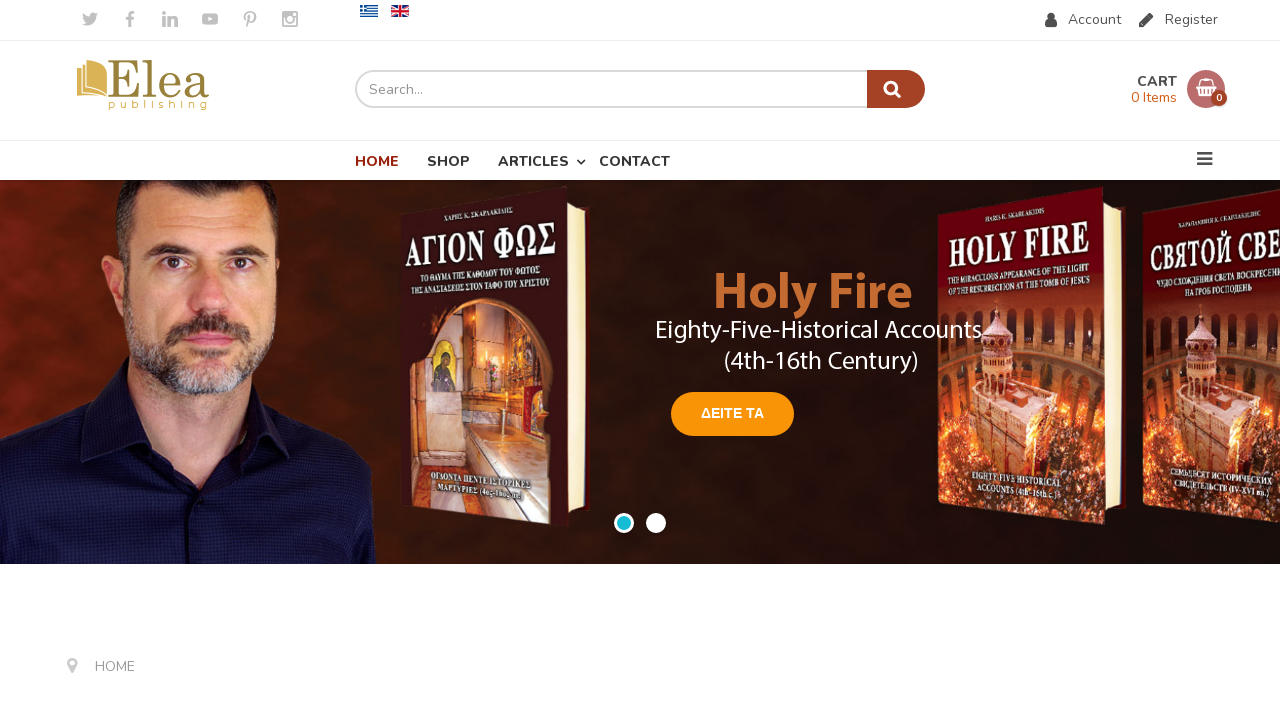

--- FILE ---
content_type: text/html; charset=utf-8
request_url: https://eleapublishing.com/en/
body_size: 15550
content:
<!doctype html>
<html prefix="og: http://ogp.me/ns#" class="no-js" xmlns="http://www.w3.org/1999/xhtml" xml:lang="en-gb" lang="en-gb" dir="ltr" >
<head>
	<meta name="viewport" content="width=device-width, initial-scale=1.0">
	<base href="https://eleapublishing.com/en/" />
	<meta http-equiv="content-type" content="text/html; charset=utf-8" />
	<meta http-equiv="cleartype" content="on" />
	<meta name="description" content="elea publishing" />
	<meta name="generator" content="Joomla! - Open Source Content Management" />
	<title>HOME</title>
	<link href="/en/?format=feed&amp;type=rss" rel="alternate" type="application/rss+xml" title="RSS 2.0" />
	<link href="/en/?format=feed&amp;type=atom" rel="alternate" type="application/atom+xml" title="Atom 1.0" />
	<link href="https://eleapublishing.com/el/" rel="alternate" hreflang="el-GR" />
	<link href="https://eleapublishing.com/en/" rel="alternate" hreflang="en-GB" />
	<link href="/templates/infinity/favicon.ico" rel="shortcut icon" type="image/vnd.microsoft.icon" />
	<link href="/components/com_jrealtimeanalytics/css/mainstyle.css" rel="stylesheet" type="text/css" />
	<link href="https://cdnjs.cloudflare.com/ajax/libs/simple-line-icons/2.4.1/css/simple-line-icons.min.css" rel="stylesheet" type="text/css" />
	<link href="/templates/infinity/css/k2.css?v=2.8.0" rel="stylesheet" type="text/css" />
	<link href="/media/jui/css/bootstrap.min.css?d30a103d1eab58d1c2c2f69ef05021db" rel="stylesheet" type="text/css" />
	<link href="/media/jui/css/bootstrap-responsive.min.css?d30a103d1eab58d1c2c2f69ef05021db" rel="stylesheet" type="text/css" />
	<link href="/media/jui/css/bootstrap-extended.css?d30a103d1eab58d1c2c2f69ef05021db" rel="stylesheet" type="text/css" />
	<link href="/templates/infinity/css/template.css" rel="stylesheet" type="text/css" media="all" />
	<link href="/templates/infinity/css/presets/style3.css" rel="stylesheet" type="text/css" media="screen,projection" />
	<link href="//maxcdn.bootstrapcdn.com/font-awesome/4.7.0/css/font-awesome.min.css" rel="stylesheet" type="text/css" media="all" />
	<link href="/components/com_virtuemart/assets/css/jquery.fancybox-1.3.4.css?vmver=ec83d2c2" rel="stylesheet" type="text/css" />
	<link href="/media/system/css/modal.css?d30a103d1eab58d1c2c2f69ef05021db" rel="stylesheet" type="text/css" />
	<link href="/media/mod_languages/css/template.css?d30a103d1eab58d1c2c2f69ef05021db" rel="stylesheet" type="text/css" />
	<script type="application/json" class="joomla-script-options new">{"csrf.token":"d7e92b566f2cb8e815b438d535de1538","system.paths":{"root":"","base":""},"system.keepalive":{"interval":840000,"uri":"\/en\/component\/ajax\/?format=json"}}</script>
	<script src="/media/jui/js/jquery.min.js?d30a103d1eab58d1c2c2f69ef05021db" type="text/javascript"></script>
	<script src="/media/jui/js/jquery-noconflict.js?d30a103d1eab58d1c2c2f69ef05021db" type="text/javascript"></script>
	<script src="/media/jui/js/jquery-migrate.min.js?d30a103d1eab58d1c2c2f69ef05021db" type="text/javascript"></script>
	<script src="/components/com_jrealtimeanalytics/js/jquery.noconflict.js" type="text/javascript"></script>
	<script src="/components/com_jrealtimeanalytics/js/stream.js" type="text/javascript" defer="defer"></script>
	<script src="/components/com_jrealtimeanalytics/js/heatmap.js" type="text/javascript" defer="defer"></script>
	<script src="/media/k2/assets/js/k2.frontend.js?v=2.8.0&amp;sitepath=/" type="text/javascript"></script>
	<script src="/media/system/js/caption.js?d30a103d1eab58d1c2c2f69ef05021db" type="text/javascript"></script>
	<script src="/media/system/js/mootools-core.js?d30a103d1eab58d1c2c2f69ef05021db" type="text/javascript"></script>
	<script src="/media/system/js/core.js?d30a103d1eab58d1c2c2f69ef05021db" type="text/javascript"></script>
	<script src="/media/system/js/mootools-more.js?d30a103d1eab58d1c2c2f69ef05021db" type="text/javascript"></script>
	<script src="/media/jui/js/bootstrap.min.js?d30a103d1eab58d1c2c2f69ef05021db" type="text/javascript"></script>
	<script src="/templates/infinity/js/jquery-ui.min.js" type="text/javascript"></script>
	<!--[if lt IE 9]><script src="/media/system/js/polyfill.event.js?d30a103d1eab58d1c2c2f69ef05021db" type="text/javascript"></script><![endif]-->
	<script src="/media/system/js/keepalive.js?d30a103d1eab58d1c2c2f69ef05021db" type="text/javascript"></script>
	<script src="/templates/infinity/js/owl.carousel.min.js" type="text/javascript"></script>
	<script src="/media/system/js/modal.js?d30a103d1eab58d1c2c2f69ef05021db" type="text/javascript"></script>
	<script src="/components/com_virtuemart/assets/js/vmsite.js?vmver=ec83d2c2" type="text/javascript"></script>
	<script src="/components/com_virtuemart/assets/js/fancybox/jquery.fancybox-1.3.4.pack.js?vmver=1.3.4" type="text/javascript"></script>
	<script src="/components/com_virtuemart/assets/js/vmprices.js?vmver=ec83d2c2" type="text/javascript"></script>
	<script src="/modules/mod_virtuemart_cart/assets/js/update_cart.js?vmver=ec83d2c2" type="text/javascript"></script>
	<script type="text/javascript">
				var COM_JREALTIME_NETWORK_ERROR = 'A network error occurred during data stream: '; var jrealtimeBaseURI='https://eleapublishing.com/';jQuery(window).on('load',  function() {
				new JCaption('img.caption');
			});jQuery(function($){ initTooltips(); $("body").on("subform-row-add", initTooltips); function initTooltips (event, container) { container = container || document;$(container).find(".hasTooltip").tooltip({"html": true,"container": "body"});} });
		jQuery(function($) {
			SqueezeBox.initialize({});
			initSqueezeBox();
			$(document).on('subform-row-add', initSqueezeBox);

			function initSqueezeBox(event, container)
			{
				SqueezeBox.assign($(container || document).find('a.modal').get(), {
					parse: 'rel'
				});
			}
		});

		window.jModalClose = function () {
			SqueezeBox.close();
		};

		// Add extra modal close functionality for tinyMCE-based editors
		document.onreadystatechange = function () {
			if (document.readyState == 'interactive' && typeof tinyMCE != 'undefined' && tinyMCE)
			{
				if (typeof window.jModalClose_no_tinyMCE === 'undefined')
				{
					window.jModalClose_no_tinyMCE = typeof(jModalClose) == 'function'  ?  jModalClose  :  false;

					jModalClose = function () {
						if (window.jModalClose_no_tinyMCE) window.jModalClose_no_tinyMCE.apply(this, arguments);
						tinyMCE.activeEditor.windowManager.close();
					};
				}

				if (typeof window.SqueezeBoxClose_no_tinyMCE === 'undefined')
				{
					if (typeof(SqueezeBox) == 'undefined')  SqueezeBox = {};
					window.SqueezeBoxClose_no_tinyMCE = typeof(SqueezeBox.close) == 'function'  ?  SqueezeBox.close  :  false;

					SqueezeBox.close = function () {
						if (window.SqueezeBoxClose_no_tinyMCE)  window.SqueezeBoxClose_no_tinyMCE.apply(this, arguments);
						tinyMCE.activeEditor.windowManager.close();
					};
				}
			}
		};
		//<![CDATA[ 
if (typeof Virtuemart === "undefined"){
	var Virtuemart = {};}
var vmSiteurl = 'https://eleapublishing.com/' ;
Virtuemart.vmSiteurl = vmSiteurl;
var vmLang = '&lang=en';
Virtuemart.vmLang = vmLang; 
var vmLangTag = 'en';
Virtuemart.vmLangTag = vmLangTag;
var Itemid = '&Itemid=994';
Virtuemart.addtocart_popup = "1" ; 
var usefancy = true; //]]>

	</script>
	<link href="https://eleapublishing.com/en/" rel="alternate" hreflang="x-default" />
	<script type="text/javascript">
	jQuery(document).ready(function() {
	  var owl = jQuery("#owl-id-427");
	  owl.owlCarousel({
		pagination: false,
		items: 4,
		itemsDesktop : [1200, 3],
		itemsDesktopSmall : [980, 3],
		itemsTablet : [980, 2],
		itemsTabletSmall : [750, 1],
		itemsMobile : [480, 1],
		
		slideSpeed: 200,
		paginationSpeed: 800,
		rewindSpeed: 1000,
		
		autoPlay: true,
		stopOnHover: false,
		navigation: true,
		scrollPerPage: false,
		paginationNumbers: false,
		responsive: true,
		responsiveRefreshRate: 0,
		dragBeforeAnimFinish: true,
		mouseDrag: true,
		touchDrag: true
		
	  });
	});
	</script>
	<script type="text/javascript">
	jQuery(document).ready(function() {
	  var owl = jQuery("#owl-id-451");
	  owl.owlCarousel({
		pagination: false,
		items: 1,
		itemsDesktop : [1200, 1],
		itemsDesktopSmall : [980, 1],
		itemsTablet : [980, 1],
		itemsTabletSmall : [750, 1],
		itemsMobile : [480, 1],
		
		slideSpeed: 200,
		paginationSpeed: 800,
		rewindSpeed: 1000,
		
		autoPlay: true,
		stopOnHover: false,
		navigation: true,
		scrollPerPage: false,
		paginationNumbers: false,
		responsive: true,
		responsiveRefreshRate: 0,
		dragBeforeAnimFinish: true,
		mouseDrag: true,
		touchDrag: true
		
	  });
	});
	</script>

<!--[if lt IE 9]>
<script src="http://html5shiv.googlecode.com/svn/trunk/html5.js"></script>
<script src="/templates/infinity/js/selectivizr-min.js"></script>
<script src="/templates/infinity/js/modernizr.js"></script>
<![endif]-->


<script type="text/javascript">  
(function(){
  var d = document, e = d.documentElement, s = d.createElement('style');
//  if (e.style.MozTransform === ''){ // gecko 1.9.1 inference
    s.textContent = 'body{visibility:hidden} .site-loading{visibility:visible !important;}';
    var r = document.getElementsByTagName('script')[0];
    r.parentNode.insertBefore(s, r);
    function f(){ s.parentNode && s.parentNode.removeChild(s); }
    addEventListener('load',f,false);
    setTimeout(f,3000);
//  }
})();
</script>
 
<script type="text/javascript" src="/templates/infinity/js/jquery.selectric.js"></script>
<script type="text/javascript">
jQuery(function(){
 jQuery('select#limit').selectric();
});
</script>
 
 
 
<script type="text/javascript">
jQuery(document).ready(function(){
	resizeContent();
	jQuery(window).resize(function() {
		resizeContent();
	});
});

jQuery(window).on("load resize",function(){
  resizeContent();
});

function resizeContent() {
	setTimeout(
	function() {
		$height = jQuery("#top-long .tf-module .moduletable_products .owl-item").height();
		jQuery('#top-long .tf-module .moduletable_style8').height($height);
	}, 500);
}

</script>
 <!--[if IE 6]> <link rel="stylesheet" type="text/css" href="/templates/infinity/css/ie6.css" media="screen" /> <![endif]-->
<!--[if IE 7]> <link rel="stylesheet" type="text/css" href="/templates/infinity/css/ie.css" media="screen" /> <![endif]-->

	 
	<script type="text/javascript" src="/templates/infinity/js/superfish.js"></script>
	<script type="text/javascript" src="/templates/infinity/js/supersubs.js"></script>
	<script type="text/javascript">
    jQuery(document).ready(function(){ 
        jQuery("ul.menu-nav").supersubs({ 
			minWidth: 15,
			maxWidth: 18,
            extraWidth:  1
        }).superfish({ 
            delay:500,
            animation:{opacity:'show',height:'show',width:'hide'},
            speed:'fast',
            autoArrows:true,
            dropShadows:false 
        });
    }); 
	
	jQuery(function() {                      
		jQuery(".closeMenu").click(function() { 
			jQuery('#social-links').attr('style','display:none');		
		});
	});
	</script>
		
	<script type="text/javascript">
	jQuery(function() {                      
		jQuery("#cartpanel").click(function() { 
			jQuery('#LoginForm').attr('style','display:none');
			jQuery('#searchpanel').attr('style','display:none');
		});
	});
	</script>
	
	<script type="text/javascript">
	jQuery(document).ready(function() {
		jQuery("#megamenu-handler.megamenu-handler-toggler" ).hover(function() {
		  jQuery( "#megamenuPanel" ).stop().toggle( "fast" );
		});
	});
	</script>
	
		
		
		
		<script type="text/javascript">
	jQuery(document).ready(function() {
		jQuery(".open-register-form" ).click(function() {
		  jQuery( "#LoginForm" ).toggle( "fast" );
		});
	});
	
	jQuery(function() {                      
		jQuery(".open-register-form").click(function() { 
			jQuery('#cart-panel2').attr('style','display:none');
		});
	});
	
	</script>
		
		<script type="text/javascript">
	jQuery(document).ready(function() {
		jQuery(".open-off-canvas" ).click(function() {
		  jQuery( "#offcanvas").toggleClass("off-canvas-visible", 'fast');
		  jQuery(".body-innerwrapper").toggleClass("body-innerwrapper-canvas", 'fast');
		  jQuery("body").toggleClass("body-offcanvas", 'fast');
		  jQuery(".offcanvas-cover").toggleClass("cover-visible", 'fast');
		});
		
		jQuery("#offcanvasclose").click(function() {
		  jQuery( "#offcanvas" ).toggleClass("off-canvas-visible", 'fast');
		  jQuery(".body-innerwrapper").toggleClass("body-innerwrapper-canvas", 'fast');
		  jQuery("body").toggleClass("body-offcanvas", 'fast');
		  jQuery(".offcanvas-cover").toggleClass("cover-visible", 'fast');
		});
		
		jQuery(".offcanvas-cover").click(function() {
		  jQuery( "#offcanvas" ).toggleClass("off-canvas-visible", 'fast');
		  jQuery(".body-innerwrapper").toggleClass("body-innerwrapper-canvas", 'fast');
		  jQuery("body").toggleClass("body-offcanvas", 'fast');
		  jQuery(".offcanvas-cover").toggleClass("cover-visible", 'fast');
		});

	});	
	</script>
	
	<script type="text/javascript">
		function toggle_visibility(id) {
		var e = document.getElementById(id);
		if(e.style.display == 'block')
		e.style.display = 'none';
		else
		e.style.display = 'block';
		}
	</script>
	

	<script type="text/javascript">	
	jQuery(window).on("scroll touchmove", function () {
		jQuery('header#top-handler #top').toggleClass('dark', jQuery(document).scrollTop() > 142);
		jQuery('.jump-to-top').toggleClass('visible', jQuery(document).scrollTop() > jQuery(window).height() / 4);
	});
	</script>
	
	<style type="text/css">
#story-content{display:none;}
</style>
		<!-- Built-in Slideshow -->
			<script type="text/javascript" src="/templates/infinity/js/jquery.mobile.customized.min.js"></script>
		<script type="text/javascript" src="/templates/infinity/js/jquery.easing.1.3.js"></script> 
		<script type="text/javascript" src="/templates/infinity/js/camera.min.js"></script> 
		<script>
			jQuery(function(){		
				jQuery('#ph-camera-slideshow').camera({
					alignment: 'topCenter',
					autoAdvance: true,
					mobileAutoAdvance: true, 
					slideOn: 'random',	
					thumbnails: false,
					time: 1500,
					transPeriod: 1500,
					cols: 10,
					rows: 10,
					slicedCols: 10,	
					slicedRows: 10,
					fx: 'simpleFade',
					gridDifference: 250,
					height: '33%',
					minHeight: '300px',
					imagePath: '/templates/infinity/images/',	
					hover: false,
					loader: 'none',
					barDirection: 'leftToRight',
					barPosition: 'top',	
					pieDiameter: 38,
					piePosition: 'rightTop',
					loaderColor: '#ffffff', 
					loaderBgColor: '#f88100', 
					loaderOpacity: 1.0,
					loaderPadding: 1,
					loaderStroke: 5,
					navigation: true,
					playPause: true,
					navigationHover: true,
					mobileNavHover: false,
					opacityOnGrid: false,
					pagination: true,
					pauseOnClick: true,
					portrait: false				});
			});
			
	jQuery(document).ready(function() {
		jQuery( '<div class="camera_navigation container"></div>' ).insertAfter( ".camera_bar" );
		
		jQuery( ".camera_commands" ).appendTo( ".camera_navigation" );
		jQuery( ".camera_prev" ).appendTo( ".camera_navigation" );
		jQuery( ".camera_next" ).appendTo( ".camera_navigation" );
		
	});	
			
		</script>
		<!-- End of Built-in Slideshow -->
	
	<style type="text/css">

	.button,button,a.button,.btn, #com-form-login-remember input.default, a.product-details,input.addtocart-button,a.ask-a-question,.highlight-button,.vm-button-correct, span.quantity-controls input.quantity-plus,span.quantity-controls input.quantity-minus,a.details {
	font-size: 14px;}

	body, input, button, select, textarea {
	font-size: 14px;
	font-weight: 400;
	font-family: "Nunito", sans-serif;	
	}
	
	
		
	
	@media (min-width: 980px) {
			.body-innerwrapper {
			padding-top: 142px;
		}
			#search-position-handler, #vmCartModule {
			margin-top: 10px;
		}
	}
	
	
	header#top-handler{
		position: fixed;
		top: 0px;
		z-index: 999;
		width: 100%;
		
	}
	
	header#top-handler.fixed.tiny #top {
		margin-top: -60px;
	}
	
	@media (max-width:979px){
		#mega-menu {
			top: 60px;
		}
	}
	
	@media (max-width:767px){
		.responsive-menu ul#nav.menu-nav {
			top: 60px;
		}
		#mega-menu {
			top: 120px;
		}
	}
	
		
	#site-name-handler,#sn-position,.snc-handler, #st-navigation{height:60px; }
		
	#sn-position .h1{left:22px;top:0px;color:#363636;font-size:34px;}
	#sn-position .h1 a {color:#363636;}
	#sn-position .h2 {left:80px;top:22px;color:#ffffff;font-size:10px;line-height:10px;}
	#top-header-handler{margin-top:-2px;}

	.eupopup-container { background-color: rgba(255,255,255,0.9); }
	.eupopup-head, .eupopup-closebutton:hover { color: #505050 !important; }
	.eupopup-body, .eupopup-closebutton { color: #505050; }
	.eupopup-button_1, .eupopup-button_2, .eupopup-button_1:hover, .eupopup-button_2:hover { color: #d41616 !important; }
	
												
	
		
	
		

	ul.columns-2 {width: 360px !important;}
	ul.columns-3 {width: 500px !important;}
	ul.columns-4 {width: 660px !important;}
	ul.columns-5 {width: 860px !important;}

	
		
	[class*="fade"] > div > div { top: 36%; }
	.camera_pag{bottom:20px}

	.camera_pie {
		width: 38px;
		height: 38px;
	}
	#slideshow-handler { min-height: 300px; }
	
</style>
	
	
<script type="text/javascript">
  WebFontConfig = {
	    
		  
    google: { families: [ 'Nunito:400,300,300italic,400italic,500,500italic,600,600italic,700,700italic,800,800italic,900,900italic:latin'  ] }
  };
  (function() {
    var wf = document.createElement('script');
    wf.src = ('https:' == document.location.protocol ? 'https' : 'http') +
      '://ajax.googleapis.com/ajax/libs/webfont/1/webfont.js';
    wf.type = 'text/javascript';
    wf.async = 'true';
    var s = document.getElementsByTagName('script')[0];
    s.parentNode.insertBefore(wf, s);
  })(); </script>
</head>
<body>

	<div id="jumphere" name="jumphere"></div>	<div class="site-loading"></div>
	
<div class="body-innerwrapper">

	<div class="global-container">
		<header id="top-handler" class="fixed no-sl">		
			<div id="top">
				<div class="container-fluid">
					<div class="container">					
						<div class="row-fluid">
														<div class="span3">
								<div id="socialModal">
									<ul id="social-links">
										<li><a class="sc-1" href="#TYPE-URL-HERE" target="_blank"><span class="icon socicon-twitter"></span></a></li><li><a class="sc-3" href="#TYPE-URL-HERE" target="_blank"><span class="icon socicon-facebook"></span></a></li><li><a class="sc-5" href="#TYPE-URL-HERE" target="_blank"><span class="icon socicon-linkedin"></span></a></li><li><a class="sc-6" href="#TYPE-URL-HERE" target="_blank"><span class="icon socicon-youtube"></span></a></li><li><a class="sc-8" href="#TYPE-URL-HERE" target="_blank"><span class="icon socicon-pinterest"></span></a></li><li><a class="sc-9" href="#TYPE-URL-HERE" target="_blank"><span class="icon socicon-instagram"></span></a></li>									</ul>
								</div>
							</div>
							
														<div class="span5 quick-menu">
								<div class="mod-languages">

	<ul class="lang-inline" dir="ltr">
						<li>
			<a href="/el/">
												<img src="/media/mod_languages/images/el_gr.gif" alt="Greek (Greece)" title="Greek (Greece)" />										</a>
			</li>
											<li class="lang-active">
			<a href="https://eleapublishing.com/en/">
												<img src="/media/mod_languages/images/en.gif" alt="English (UK)" title="English (UK)" />										</a>
			</li>
				</ul>

</div>

							</div>
														

														<div class="span4" id="tpr-nav">
																<ul class="log-panel">
																		<li><a data-toggle="modal" href="#LoginForm" class="open-register-form"><i class="fa fa-user" aria-hidden="true"></i> Account</a></li>
									<li><a class="v_register" href="/en/virtuemart-account-maintenance/editaddress"><i class="fa fa-pencil"></i> Register</a></li>
								</ul>
															</div>
													
						</div>
					
						<div class="row-fluid">
							<div class="span3"><div id="site-name-handler">							
								<div id="sn-position">
									<div class="snc-handler">
																														<div class="h1"><a href="https://eleapublishing.com/"><img alt="elea publishing" src="/images/elea-logo.png" /></a></div>
																																							</div>
																		<div class="h2"></div>
																	</div>
							</div></div>
							<div class="span6" id="st-navigation">
							
														<div id="search-position-handler">
								<!--BEGIN Search Box -->
<form action="/en/component/virtuemart/?search=true&amp;Itemid=0" method="get">
<div class="search">
<input name="keyword" id="mod_virtuemart_search_443" maxlength="20" alt="Search" class="inputbox" type="text" size="20" value="Search..."  onblur="if(this.value=='') this.value='Search...';" onfocus="if(this.value=='Search...') this.value='';" /><input style="vertical-align:middle" type="image" value="Search" class="button" src="https://eleapublishing.com/images/search-icon.png" onclick="this.form.keyword.focus();"/></div>
		<input type="hidden" name="limitstart" value="0" />
		<input type="hidden" name="option" value="com_virtuemart" />
		<input type="hidden" name="view" value="category" />
		<input type="hidden" name="virtuemart_category_id" value="0"/>

	  </form>

<!-- End Search Box -->
							</div>
														
							</div>
							
														<div class="span3 cl-handler">
								
<div class="vmCartModule " id="vmCartModule">

	<script type="text/javascript">
	jQuery(document).ready(function() {
		jQuery("#cartpanel").click(function() {
		  jQuery( "#cart-panel2").toggle( "fast" );
		});
		jQuery(".close-cart-panel").click(function() {
		  jQuery( "#cart-panel2" ).hide( "fast" );
		});
	});
	</script>

	<div class="show-cart">
		<a id="cartpanel" class="cart-button open-cart-panel-button" href="javascript:void(0);" title="Show Cart"><i class="fa fa-shopping-basket" aria-hidden="true"></i><span class="products-number"><div class="total_products">0 Items</div></span></a>
		<div class="cart-info"><span class="cart-info-title">CART</span><br /><span class="cart-info-items">0 Items</span></div>
	</div>

	<div class="panel1" id="cart-panel2">
		<div class="cartpanel">
			<div class="close-cart-panel">&times;</div>
			<div class="show_cart show-cart-link">
							</div>
			<div style="clear:both;"></div>
			<div class="payments_signin_button" ></div>
					
			<div id="hiddencontainer" class="hiddencontainer" style=" display: none; ">
				<div class="vmcontainer">
					<div class="product_row">
						<span class="quantity"></span>&nbsp;x&nbsp;<span class="product_name"></span>

											<div class="subtotal_with_tax" style="float: right;"></div>
										<div class="customProductData"></div><br>
					</div>
				</div>
			</div>
			<div class="vm_cart_products">
				<div class="vmcontainer">

								</div>
			</div>
			<div class="total">
				<div class="total_products">0 Items</div>	
							</div>
		</div>
	</div>

<noscript>
Please wait</noscript>
</div>





							</div>
														
						</div>
					</div>				</div>
			</div>
						
			<div class="ms-handler container-fluid">
				<div class="container">					<div class="row-fluid">
					
						<div class="span3 megamenu-col">
							<div id="megamenu-position">
														</div>
						</div>
						
												<div class="span7">
							<nav id="menu">
								<div class="main-menu-handler">
																		<div class="responsive-menu">
<ul class="menu-nav" id="nav">
<li class="item-994 current active"><a href="/en/" ><span class="link-no-image">HOME</span></a>
</li><li class="item-995"><a href="/en/shop-2" ><span class="link-no-image">SHOP</span></a>
</li><li class="item-996 deeper parent"><a href="#" ><span class="link-no-image">ARTICLES</span></a>
<ul ><li class="item-997"><a href="/en/articles-2/greek-articles" ><span class="link-no-image">GREEK ARTICLES</span></a>
</li><li class="item-998"><a href="/en/articles-2/english-articles" ><span class="link-no-image">ENGLISH ARTICLES</span></a>
</li><li class="item-999"><a href="/en/articles-2/german-articles" ><span class="link-no-image">GERMAN ARTICLES</span></a>
</li><li class="item-1000"><a href="/en/articles-2/french-articles" ><span class="link-no-image">FRENCH ARTICLES</span></a>
</li><li class="item-1001"><a href="/en/articles-2/spanish-articles" ><span class="link-no-image">SPANISH ARTICLES</span></a>
</li><li class="item-1002"><a href="/en/articles-2/italian-articles" ><span class="link-no-image">ITALIAN ARTICLES</span></a>
</li><li class="item-1003"><a href="/en/articles-2/russian-articles" ><span class="link-no-image">RUSSIAN ARTICLES</span></a>
</li><li class="item-1004"><a href="/en/articles-2/romanian-articles" ><span class="link-no-image">ROMANIAN ARTICLES</span></a>
</li><li class="item-1005"><a href="/en/articles-2/serbian-articles" ><span class="link-no-image">SERBIAN ARTICLES</span></a>
</li></ul></li><li class="item-1007"><a href="/en/single-contact-2" ><span class="link-no-image">CONTACT</span></a>
</li></ul>


</div>
																	</div>
							</nav>
						</div>
														
												<div id="cl-handler" class="span2">
							
														<a href="JavaScript:;" class="open-off-canvas"><i class="fa fa-bars" aria-hidden="true"></i></a>
														
						</div>
						
					</div>								
				</div>			</div>
		</header>
		
				<section>
			<div id="slideshow-handler-bg">
				<div class="container-fluid">
					<div class="slideshow-handler-overlayer" >
						<div class="row-fluid">
						
														<div id="slideshow-handler"> 
																<div id="ph-camera-slideshow-handler">
									<div class="camera_wrap" id="ph-camera-slideshow">									<div data-thumb="/images/slide-1.jpg" data-src="/images/slide-1.jpg">	
																				<div class="camera_caption fadeIn">
											<div class=" stretch on-right white"><div class="container"><div class="row-fluid"><div class="camera_caption_bg span6"><div class="inner-space"><h1 style="font-size: 2.5vw; font-weight: 900; margin-bottom: -0.2vw;"><img src="/images/t1.png" alt="banner" /></h1>
<p style="margin-bottom: 0px;">&nbsp; &nbsp;&nbsp;<a class="button" style="margin-left: 0px;" href="/katepsygmena/malakia">ΔΕΙΤΕ ΤΑ</a></p></div></div></div></div></div>
										</div>
																			</div>
																		<div data-thumb="/images/slide-2.jpg" data-src="/images/slide-2.jpg">	
																				<div class="camera_caption fadeIn">
											<div class=" stretch on-right white"><div class="container"><div class="row-fluid"><div class="camera_caption_bg span6"><div class="inner-space"><h1 style="font-size: 2.5vw; font-weight: 900; margin-bottom: -0.2vw;"><img src="/images/t2.png" alt="banner2" /></h1>
<p style="margin-bottom: 0px;">&nbsp; &nbsp;<a class="button" style="margin-left: 0px;" href="https://varanou.gr/katepsygmena/kreatika">ΔΕΙΤΕ ΤΑ</a></p></div></div></div></div></div>
										</div>
																			</div>
									</div> 
								</div>
															</div>
											
						</div>
					</div>
				</div>					
			</div>
		</section>
			

				<div class="container-fluid">
			<div id="breadcrumb-line" >
								<div class="container"><div class="inner-sep">
					<div class="row-fluid  ">
								<div class="moduletable" >
						<div class="module-content-handler">
										<div class="module-content"><div aria-label="breadcrumbs" role="navigation">
	<ul itemscope itemtype="https://schema.org/BreadcrumbList" class="breadcrumb">
					<li class="active">
				<span class="divider icon-location"></span>
			</li>
		
						<li itemprop="itemListElement" itemscope itemtype="https://schema.org/ListItem" class="active">
					<span itemprop="name">
						Home					</span>
					<meta itemprop="position" content="1">
				</li>
				</ul>
</div>
</div>
			</div>
								</div>
	
					</div>
				</div></div>			</div>
		</div>
			
		
				
			
		
			
		
		
		<div class="container-fluid">
			<section id="story-content">
				<div class="container" id="content-handler"><div class="inner-sep">
					<div id="main-content-handler">
						<div class="row-fluid">
														<div class="span3 rs-cl">
								
								
										<div class="moduletable_products single" >
						<div class="module-content-handler">
											<h3><span class="h-cl"><span class="mod-title">See also!</span></span>
				</h3>
							<div class="module-content">


<div class="vmgroup_products single product-sl-handler">

		
		<ul class="sl-products vmproduct product-details owl-carousel owl-theme product-container" id="owl-id-451">
						<li class="sl-item-0">
				<div class="spacer">
				
				<div class="ribbons"> 	<div class="product-fields">
		<div class="product-field product-field-type-S">
				<div class="product-field-display sale  ">-15%</div>			</div>
		      <div class="clear"></div>
	</div>
</div>				
				<div class="pr-img-handler">
				<a href="/en/shop-2/holy-fire-2023-edition-detail" title="Holy Fire [2023 edition]"><img src="/images/stories/virtuemart/product/resized/HOLY-FIRE_560x560.jpg" alt="HOLY-FIRE" class="featuredProductImage" border="0" /></a>
									
				</div>
					<div class="action-handler">
						<div class="action-handler-inner">
							<h3 class="h-pr-title">
								<a href="/en/shop-2/holy-fire-2023-edition-detail">Holy Fire [2023 edition]</a>
							</h3>

							<span class="product-price">
							<div class="product-price"><div class="PricesalesPrice vm-display vm-price-value"><span class="PricesalesPrice">17,00 €</span></div><span class="price-crossed" ><div class="PricebasePriceWithTax vm-display vm-price-value"><span class="PricebasePriceWithTax">20,00 €</span></div></span></div>							</span>
							<div class="productdetails">
							
	<div class="addtocart-area">
		<form method="post" class="product js-recalculate" action="/en/component/virtuemart/">
			<div class="custom-fields-panel" id="product451513"><a href="JavaScript:;" class="close-advanced-fields" onclick="toggle_visibility('product451513');">&times;</a></div>
	<div class="addtocart-bar-handler"><div class="addtocart-bar">
								<!-- <label for="quantity513" class="quantity_box">Quantity: </label> -->
				<span class="quantity-box">
				<input type="text" class="quantity-input js-recalculate" name="quantity[]"
					data-errStr="You can buy this product only in multiples of %s pieces!"
					value="1" init="1" step="1"  />
			</span>
			<span class="quantity-controls js-recalculate">
				<span class="quantity-controls quantity-plus"></span>
				<span class="quantity-controls quantity-minus"></span>
			</span>
			<span class="addtocart-button">
				<input type="submit" name="addtocart" class="addtocart-button" value="Add to Cart" title="Add to Cart" />				</span> 			<input type="hidden" name="virtuemart_product_id[]" value="513"/>
			<noscript><input type="hidden" name="task" value="add"/></noscript> 
	</div></div>			<input type="hidden" name="option" value="com_virtuemart"/>
			<input type="hidden" name="view" value="cart"/>
			<input type="hidden" name="virtuemart_product_id[]" value="513"/>
			<input type="hidden" name="pname" value="Holy Fire [2023 edition]"/>
			<input type="hidden" name="pid" value="513"/>
			<input type="hidden" name="Itemid" value="994"/>		</form>

	</div>

							</div>
							<div class="popout-price">
								<div class="popout-price-buttons-handler">

																										</div>
							</div>
							<div class="clear"></div>
							<div class="gr-cover"></div>
						</div>
					</div>
						
				</div>
			</li>
						<li class="sl-item-0">
				<div class="spacer">
				
				<div class="ribbons"> 	<div class="product-fields">
		<div class="product-field product-field-type-S">
				<div class="product-field-display sale  ">-10%</div>			</div>
		      <div class="clear"></div>
	</div>
</div>				
				<div class="pr-img-handler">
				<a href="/en/shop-2/la-santa-luce-detail" title="LA SANTA LUCE"><img src="/images/stories/virtuemart/product/resized/LA-SANTA-LUCE_560x560.jpg" alt="LA-SANTA-LUCE" class="featuredProductImage" border="0" /></a>
									
				</div>
					<div class="action-handler">
						<div class="action-handler-inner">
							<h3 class="h-pr-title">
								<a href="/en/shop-2/la-santa-luce-detail">LA SANTA LUCE</a>
							</h3>

							<span class="product-price">
							<div class="product-price"><div class="PricesalesPrice vm-display vm-price-value"><span class="PricesalesPrice">17,10 €</span></div><span class="price-crossed" ><div class="PricebasePriceWithTax vm-display vm-price-value"><span class="PricebasePriceWithTax">19,00 €</span></div></span></div>							</span>
							<div class="productdetails">
							
	<div class="addtocart-area">
		<form method="post" class="product js-recalculate" action="/en/component/virtuemart/">
			<div class="custom-fields-panel" id="product451512"><a href="JavaScript:;" class="close-advanced-fields" onclick="toggle_visibility('product451512');">&times;</a></div>
	<div class="addtocart-bar-handler"><div class="addtocart-bar">
								<!-- <label for="quantity512" class="quantity_box">Quantity: </label> -->
				<span class="quantity-box">
				<input type="text" class="quantity-input js-recalculate" name="quantity[]"
					data-errStr="You can buy this product only in multiples of %s pieces!"
					value="1" init="1" step="1"  />
			</span>
			<span class="quantity-controls js-recalculate">
				<span class="quantity-controls quantity-plus"></span>
				<span class="quantity-controls quantity-minus"></span>
			</span>
			<span class="addtocart-button">
				<input type="submit" name="addtocart" class="addtocart-button" value="Add to Cart" title="Add to Cart" />				</span> 			<input type="hidden" name="virtuemart_product_id[]" value="512"/>
			<noscript><input type="hidden" name="task" value="add"/></noscript> 
	</div></div>			<input type="hidden" name="option" value="com_virtuemart"/>
			<input type="hidden" name="view" value="cart"/>
			<input type="hidden" name="virtuemart_product_id[]" value="512"/>
			<input type="hidden" name="pname" value="LA SANTA LUCE"/>
			<input type="hidden" name="pid" value="512"/>
			<input type="hidden" name="Itemid" value="994"/>		</form>

	</div>

							</div>
							<div class="popout-price">
								<div class="popout-price-buttons-handler">

																										</div>
							</div>
							<div class="clear"></div>
							<div class="gr-cover"></div>
						</div>
					</div>
						
				</div>
			</li>
						<li class="sl-item-0">
				<div class="spacer">
				
				<div class="ribbons"> 	<div class="product-fields">
		<div class="product-field product-field-type-S">
				<div class="product-field-display sale  ">-10%</div>			</div>
		      <div class="clear"></div>
	</div>
</div>				
				<div class="pr-img-handler">
				<a href="/en/shop-2/le-feu-sacré-detail" title="Le Feu sacré"><img src="/images/stories/virtuemart/product/resized/LE-FEU-SACRE_560x560.jpg" alt="LE-FEU-SACRE" class="featuredProductImage" border="0" /></a>
									
				</div>
					<div class="action-handler">
						<div class="action-handler-inner">
							<h3 class="h-pr-title">
								<a href="/en/shop-2/le-feu-sacré-detail">Le Feu sacré</a>
							</h3>

							<span class="product-price">
							<div class="product-price"><div class="PricesalesPrice vm-display vm-price-value"><span class="PricesalesPrice">17,10 €</span></div><span class="price-crossed" ><div class="PricebasePriceWithTax vm-display vm-price-value"><span class="PricebasePriceWithTax">19,00 €</span></div></span></div>							</span>
							<div class="productdetails">
							
	<div class="addtocart-area">
		<form method="post" class="product js-recalculate" action="/en/component/virtuemart/">
			<div class="custom-fields-panel" id="product451511"><a href="JavaScript:;" class="close-advanced-fields" onclick="toggle_visibility('product451511');">&times;</a></div>
	<div class="addtocart-bar-handler"><div class="addtocart-bar">
								<!-- <label for="quantity511" class="quantity_box">Quantity: </label> -->
				<span class="quantity-box">
				<input type="text" class="quantity-input js-recalculate" name="quantity[]"
					data-errStr="You can buy this product only in multiples of %s pieces!"
					value="1" init="1" step="1"  />
			</span>
			<span class="quantity-controls js-recalculate">
				<span class="quantity-controls quantity-plus"></span>
				<span class="quantity-controls quantity-minus"></span>
			</span>
			<span class="addtocart-button">
				<input type="submit" name="addtocart" class="addtocart-button" value="Add to Cart" title="Add to Cart" />				</span> 			<input type="hidden" name="virtuemart_product_id[]" value="511"/>
			<noscript><input type="hidden" name="task" value="add"/></noscript> 
	</div></div>			<input type="hidden" name="option" value="com_virtuemart"/>
			<input type="hidden" name="view" value="cart"/>
			<input type="hidden" name="virtuemart_product_id[]" value="511"/>
			<input type="hidden" name="pname" value="Le Feu sacré"/>
			<input type="hidden" name="pid" value="511"/>
			<input type="hidden" name="Itemid" value="994"/>		</form>

	</div>

							</div>
							<div class="popout-price">
								<div class="popout-price-buttons-handler">

																										</div>
							</div>
							<div class="clear"></div>
							<div class="gr-cover"></div>
						</div>
					</div>
						
				</div>
			</li>
						<li class="sl-item-0">
				<div class="spacer">
				
				<div class="ribbons"> 	<div class="product-fields">
		<div class="product-field product-field-type-S">
				<div class="product-field-display sale  ">-10%</div>			</div>
		      <div class="clear"></div>
	</div>
</div>				
				<div class="pr-img-handler">
				<a href="/en/shop-2/sfânta-lumină-detail" title="SFÂNTA LUMINĂ"><img src="/images/stories/virtuemart/product/resized/SFANTA-LUMINA_560x560.jpg" alt="SFANTA-LUMINA" class="featuredProductImage" border="0" /></a>
									
				</div>
					<div class="action-handler">
						<div class="action-handler-inner">
							<h3 class="h-pr-title">
								<a href="/en/shop-2/sfânta-lumină-detail">SFÂNTA LUMINĂ</a>
							</h3>

							<span class="product-price">
							<div class="product-price"><div class="PricesalesPrice vm-display vm-price-value"><span class="PricesalesPrice">14,40 €</span></div><span class="price-crossed" ><div class="PricebasePriceWithTax vm-display vm-price-value"><span class="PricebasePriceWithTax">16,00 €</span></div></span></div>							</span>
							<div class="productdetails">
							
	<div class="addtocart-area">
		<form method="post" class="product js-recalculate" action="/en/component/virtuemart/">
			<div class="custom-fields-panel" id="product451510"><a href="JavaScript:;" class="close-advanced-fields" onclick="toggle_visibility('product451510');">&times;</a></div>
	<div class="addtocart-bar-handler"><div class="addtocart-bar">
								<!-- <label for="quantity510" class="quantity_box">Quantity: </label> -->
				<span class="quantity-box">
				<input type="text" class="quantity-input js-recalculate" name="quantity[]"
					data-errStr="You can buy this product only in multiples of %s pieces!"
					value="1" init="1" step="1"  />
			</span>
			<span class="quantity-controls js-recalculate">
				<span class="quantity-controls quantity-plus"></span>
				<span class="quantity-controls quantity-minus"></span>
			</span>
			<span class="addtocart-button">
				<input type="submit" name="addtocart" class="addtocart-button" value="Add to Cart" title="Add to Cart" />				</span> 			<input type="hidden" name="virtuemart_product_id[]" value="510"/>
			<noscript><input type="hidden" name="task" value="add"/></noscript> 
	</div></div>			<input type="hidden" name="option" value="com_virtuemart"/>
			<input type="hidden" name="view" value="cart"/>
			<input type="hidden" name="virtuemart_product_id[]" value="510"/>
			<input type="hidden" name="pname" value="SFÂNTA LUMINĂ"/>
			<input type="hidden" name="pid" value="510"/>
			<input type="hidden" name="Itemid" value="994"/>		</form>

	</div>

							</div>
							<div class="popout-price">
								<div class="popout-price-buttons-handler">

																										</div>
							</div>
							<div class="clear"></div>
							<div class="gr-cover"></div>
						</div>
					</div>
						
				</div>
			</li>
					</ul>
		<div class="clear"></div>

		</div></div>
			</div>
								</div>
	
								
								
							</div>
														<div class="span9 rs-cc">
																
								<div class="tmp-content-area">
																		<div class="blog-featured" itemscope itemtype="https://schema.org/Blog">



</div>

								</div>
																
							</div>
													</div>
					</div>
				</div></div>			</section>
		</div>

				<div class="container-fluid">
			<section id="bottom-long" >
								<div class="container"><div class="inner-sep">
					<div class="row-fluid  ">
						<div class="tf-module">		<div class="moduletable" >
						<div class="module-content-handler">
											<h3><span class="h-cl"><span class="mod-title">BOOKS</span></span>
				</h3>
							<div class="module-content">


<div class="vmgroup product-sl-handler">

		
		<ul class="sl-products vmproduct product-details owl-carousel owl-theme product-container" id="owl-id-427">
						<li class="sl-item-0">
				<div class="spacer">
				
				<div class="ribbons"> 	<div class="product-fields">
		<div class="product-field product-field-type-S">
				<div class="product-field-display sale  ">-10%</div>			</div>
		      <div class="clear"></div>
	</div>
</div>				
				<div class="pr-img-handler">
				<a href="/en/shop-2/el-fuego-santo-detail" title="EL FUEGO SANTO"><img src="/images/stories/virtuemart/product/resized/EL-FUEGO-SANTO_560x560.jpg" alt="EL-FUEGO-SANTO" class="featuredProductImage" border="0" /></a>
									
				</div>
					<div class="action-handler">
						<div class="action-handler-inner">
							<h3 class="h-pr-title">
								<a href="/en/shop-2/el-fuego-santo-detail">EL FUEGO SANTO</a>
							</h3>

							<span class="product-price">
							<div class="product-price"><div class="PricesalesPrice vm-display vm-price-value"><span class="PricesalesPrice">17,10 €</span></div><span class="price-crossed" ><div class="PricebasePriceWithTax vm-display vm-price-value"><span class="PricebasePriceWithTax">19,00 €</span></div></span></div>							</span>
							<div class="productdetails">
							
	<div class="addtocart-area">
		<form method="post" class="product js-recalculate" action="/en/component/virtuemart/">
			<div class="custom-fields-panel" id="product427505"><a href="JavaScript:;" class="close-advanced-fields" onclick="toggle_visibility('product427505');">&times;</a></div>
	<div class="addtocart-bar-handler"><div class="addtocart-bar">
								<!-- <label for="quantity505" class="quantity_box">Quantity: </label> -->
				<span class="quantity-box">
				<input type="text" class="quantity-input js-recalculate" name="quantity[]"
					data-errStr="You can buy this product only in multiples of %s pieces!"
					value="1" init="1" step="1"  />
			</span>
			<span class="quantity-controls js-recalculate">
				<span class="quantity-controls quantity-plus"></span>
				<span class="quantity-controls quantity-minus"></span>
			</span>
			<span class="addtocart-button">
				<input type="submit" name="addtocart" class="addtocart-button" value="Add to Cart" title="Add to Cart" />				</span> 			<input type="hidden" name="virtuemart_product_id[]" value="505"/>
			<noscript><input type="hidden" name="task" value="add"/></noscript> 
	</div></div>			<input type="hidden" name="option" value="com_virtuemart"/>
			<input type="hidden" name="view" value="cart"/>
			<input type="hidden" name="virtuemart_product_id[]" value="505"/>
			<input type="hidden" name="pname" value="EL FUEGO SANTO"/>
			<input type="hidden" name="pid" value="505"/>
			<input type="hidden" name="Itemid" value="994"/>		</form>

	</div>

							</div>
							<div class="popout-price">
								<div class="popout-price-buttons-handler">

																										</div>
							</div>
							<div class="clear"></div>
							<div class="gr-cover"></div>
						</div>
					</div>
						
				</div>
			</li>
						<li class="sl-item-1">
				<div class="spacer">
				
				<div class="ribbons"> 	<div class="product-fields">
		<div class="product-field product-field-type-S">
				<div class="product-field-display sale  ">-10%</div>			</div>
		      <div class="clear"></div>
	</div>
</div>				
				<div class="pr-img-handler">
				<a href="/en/shop-2/la-santa-luce-detail" title="LA SANTA LUCE"><img src="/images/stories/virtuemart/product/resized/LA-SANTA-LUCE_560x560.jpg" alt="LA-SANTA-LUCE" class="featuredProductImage" border="0" /></a>
									
				</div>
					<div class="action-handler">
						<div class="action-handler-inner">
							<h3 class="h-pr-title">
								<a href="/en/shop-2/la-santa-luce-detail">LA SANTA LUCE</a>
							</h3>

							<span class="product-price">
							<div class="product-price"><div class="PricesalesPrice vm-display vm-price-value"><span class="PricesalesPrice">17,10 €</span></div><span class="price-crossed" ><div class="PricebasePriceWithTax vm-display vm-price-value"><span class="PricebasePriceWithTax">19,00 €</span></div></span></div>							</span>
							<div class="productdetails">
							
	<div class="addtocart-area">
		<form method="post" class="product js-recalculate" action="/en/component/virtuemart/">
			<div class="custom-fields-panel" id="product427512"><a href="JavaScript:;" class="close-advanced-fields" onclick="toggle_visibility('product427512');">&times;</a></div>
	<div class="addtocart-bar-handler"><div class="addtocart-bar">
								<!-- <label for="quantity512" class="quantity_box">Quantity: </label> -->
				<span class="quantity-box">
				<input type="text" class="quantity-input js-recalculate" name="quantity[]"
					data-errStr="You can buy this product only in multiples of %s pieces!"
					value="1" init="1" step="1"  />
			</span>
			<span class="quantity-controls js-recalculate">
				<span class="quantity-controls quantity-plus"></span>
				<span class="quantity-controls quantity-minus"></span>
			</span>
			<span class="addtocart-button">
				<input type="submit" name="addtocart" class="addtocart-button" value="Add to Cart" title="Add to Cart" />				</span> 			<input type="hidden" name="virtuemart_product_id[]" value="512"/>
			<noscript><input type="hidden" name="task" value="add"/></noscript> 
	</div></div>			<input type="hidden" name="option" value="com_virtuemart"/>
			<input type="hidden" name="view" value="cart"/>
			<input type="hidden" name="virtuemart_product_id[]" value="512"/>
			<input type="hidden" name="pname" value="LA SANTA LUCE"/>
			<input type="hidden" name="pid" value="512"/>
			<input type="hidden" name="Itemid" value="994"/>		</form>

	</div>

							</div>
							<div class="popout-price">
								<div class="popout-price-buttons-handler">

																										</div>
							</div>
							<div class="clear"></div>
							<div class="gr-cover"></div>
						</div>
					</div>
						
				</div>
			</li>
						<li class="sl-item-2">
				<div class="spacer">
				
				<div class="ribbons"> 	<div class="product-fields">
		<div class="product-field product-field-type-S">
				<div class="product-field-display sale  ">-10%</div>			</div>
		      <div class="clear"></div>
	</div>
</div>				
				<div class="pr-img-handler">
				<a href="/en/shop-2/sfânta-lumină-detail" title="SFÂNTA LUMINĂ"><img src="/images/stories/virtuemart/product/resized/SFANTA-LUMINA_560x560.jpg" alt="SFANTA-LUMINA" class="featuredProductImage" border="0" /></a>
									
				</div>
					<div class="action-handler">
						<div class="action-handler-inner">
							<h3 class="h-pr-title">
								<a href="/en/shop-2/sfânta-lumină-detail">SFÂNTA LUMINĂ</a>
							</h3>

							<span class="product-price">
							<div class="product-price"><div class="PricesalesPrice vm-display vm-price-value"><span class="PricesalesPrice">14,40 €</span></div><span class="price-crossed" ><div class="PricebasePriceWithTax vm-display vm-price-value"><span class="PricebasePriceWithTax">16,00 €</span></div></span></div>							</span>
							<div class="productdetails">
							
	<div class="addtocart-area">
		<form method="post" class="product js-recalculate" action="/en/component/virtuemart/">
			<div class="custom-fields-panel" id="product427510"><a href="JavaScript:;" class="close-advanced-fields" onclick="toggle_visibility('product427510');">&times;</a></div>
	<div class="addtocart-bar-handler"><div class="addtocart-bar">
								<!-- <label for="quantity510" class="quantity_box">Quantity: </label> -->
				<span class="quantity-box">
				<input type="text" class="quantity-input js-recalculate" name="quantity[]"
					data-errStr="You can buy this product only in multiples of %s pieces!"
					value="1" init="1" step="1"  />
			</span>
			<span class="quantity-controls js-recalculate">
				<span class="quantity-controls quantity-plus"></span>
				<span class="quantity-controls quantity-minus"></span>
			</span>
			<span class="addtocart-button">
				<input type="submit" name="addtocart" class="addtocart-button" value="Add to Cart" title="Add to Cart" />				</span> 			<input type="hidden" name="virtuemart_product_id[]" value="510"/>
			<noscript><input type="hidden" name="task" value="add"/></noscript> 
	</div></div>			<input type="hidden" name="option" value="com_virtuemart"/>
			<input type="hidden" name="view" value="cart"/>
			<input type="hidden" name="virtuemart_product_id[]" value="510"/>
			<input type="hidden" name="pname" value="SFÂNTA LUMINĂ"/>
			<input type="hidden" name="pid" value="510"/>
			<input type="hidden" name="Itemid" value="994"/>		</form>

	</div>

							</div>
							<div class="popout-price">
								<div class="popout-price-buttons-handler">

																										</div>
							</div>
							<div class="clear"></div>
							<div class="gr-cover"></div>
						</div>
					</div>
						
				</div>
			</li>
						<li class="sl-item-3">
				<div class="spacer">
				
				<div class="ribbons"> 	<div class="product-fields">
		<div class="product-field product-field-type-S">
				<div class="product-field-display sale  ">-25%</div>			</div>
		      <div class="clear"></div>
	</div>
</div>				
				<div class="pr-img-handler">
				<a href="/en/shop-2/οι-προάγγελοι-του-ιησού-χριστού-detail" title="Οι προάγγελοι του Ιησού Χριστού"><img src="/images/stories/virtuemart/product/resized/OI-PROAGGELOI_560x560.jpg" alt="OI-PROAGGELOI" class="featuredProductImage" border="0" /></a>
									
				</div>
					<div class="action-handler">
						<div class="action-handler-inner">
							<h3 class="h-pr-title">
								<a href="/en/shop-2/οι-προάγγελοι-του-ιησού-χριστού-detail">Οι προάγγελοι του Ιησού Χριστού</a>
							</h3>

							<span class="product-price">
							<div class="product-price"><div class="PricesalesPrice vm-display vm-price-value"><span class="PricesalesPrice">17,00 €</span></div><span class="price-crossed" ><div class="PricebasePriceWithTax vm-display vm-price-value"><span class="PricebasePriceWithTax">22,01 €</span></div></span></div>							</span>
							<div class="productdetails">
							
	<div class="addtocart-area">
		<form method="post" class="product js-recalculate" action="/en/component/virtuemart/">
			<div class="custom-fields-panel" id="product427507"><a href="JavaScript:;" class="close-advanced-fields" onclick="toggle_visibility('product427507');">&times;</a></div>
	<div class="addtocart-bar-handler"><div class="addtocart-bar">
								<!-- <label for="quantity507" class="quantity_box">Quantity: </label> -->
				<span class="quantity-box">
				<input type="text" class="quantity-input js-recalculate" name="quantity[]"
					data-errStr="You can buy this product only in multiples of %s pieces!"
					value="1" init="1" step="1"  />
			</span>
			<span class="quantity-controls js-recalculate">
				<span class="quantity-controls quantity-plus"></span>
				<span class="quantity-controls quantity-minus"></span>
			</span>
			<span class="addtocart-button">
				<input type="submit" name="addtocart" class="addtocart-button" value="Add to Cart" title="Add to Cart" />				</span> 			<input type="hidden" name="virtuemart_product_id[]" value="507"/>
			<noscript><input type="hidden" name="task" value="add"/></noscript> 
	</div></div>			<input type="hidden" name="option" value="com_virtuemart"/>
			<input type="hidden" name="view" value="cart"/>
			<input type="hidden" name="virtuemart_product_id[]" value="507"/>
			<input type="hidden" name="pname" value="Οι προάγγελοι του Ιησού Χριστού"/>
			<input type="hidden" name="pid" value="507"/>
			<input type="hidden" name="Itemid" value="994"/>		</form>

	</div>

							</div>
							<div class="popout-price">
								<div class="popout-price-buttons-handler">

																										</div>
							</div>
							<div class="clear"></div>
							<div class="gr-cover"></div>
						</div>
					</div>
						
				</div>
			</li>
						<li class="sl-item-0">
				<div class="spacer">
				
				<div class="ribbons"> 	<div class="product-fields">
		<div class="product-field product-field-type-S">
				<div class="product-field-display sale  ">-10%</div>			</div>
		      <div class="clear"></div>
	</div>
</div>				
				<div class="pr-img-handler">
				<a href="/en/shop-2/свети-огањ-detail" title="СВЕТИ ОГАЊ"><img src="/images/stories/virtuemart/product/resized/CBETN-OGAB_560x560.jpg" alt="CBETN-OGAB" class="featuredProductImage" border="0" /></a>
									
				</div>
					<div class="action-handler">
						<div class="action-handler-inner">
							<h3 class="h-pr-title">
								<a href="/en/shop-2/свети-огањ-detail">СВЕТИ ОГАЊ</a>
							</h3>

							<span class="product-price">
							<div class="product-price"><div class="PricesalesPrice vm-display vm-price-value"><span class="PricesalesPrice">14,40 €</span></div><span class="price-crossed" ><div class="PricebasePriceWithTax vm-display vm-price-value"><span class="PricebasePriceWithTax">16,00 €</span></div></span></div>							</span>
							<div class="productdetails">
							
	<div class="addtocart-area">
		<form method="post" class="product js-recalculate" action="/en/component/virtuemart/">
			<div class="custom-fields-panel" id="product427509"><a href="JavaScript:;" class="close-advanced-fields" onclick="toggle_visibility('product427509');">&times;</a></div>
	<div class="addtocart-bar-handler"><div class="addtocart-bar">
								<!-- <label for="quantity509" class="quantity_box">Quantity: </label> -->
				<span class="quantity-box">
				<input type="text" class="quantity-input js-recalculate" name="quantity[]"
					data-errStr="You can buy this product only in multiples of %s pieces!"
					value="1" init="1" step="1"  />
			</span>
			<span class="quantity-controls js-recalculate">
				<span class="quantity-controls quantity-plus"></span>
				<span class="quantity-controls quantity-minus"></span>
			</span>
			<span class="addtocart-button">
				<input type="submit" name="addtocart" class="addtocart-button" value="Add to Cart" title="Add to Cart" />				</span> 			<input type="hidden" name="virtuemart_product_id[]" value="509"/>
			<noscript><input type="hidden" name="task" value="add"/></noscript> 
	</div></div>			<input type="hidden" name="option" value="com_virtuemart"/>
			<input type="hidden" name="view" value="cart"/>
			<input type="hidden" name="virtuemart_product_id[]" value="509"/>
			<input type="hidden" name="pname" value="СВЕТИ ОГАЊ"/>
			<input type="hidden" name="pid" value="509"/>
			<input type="hidden" name="Itemid" value="994"/>		</form>

	</div>

							</div>
							<div class="popout-price">
								<div class="popout-price-buttons-handler">

																										</div>
							</div>
							<div class="clear"></div>
							<div class="gr-cover"></div>
						</div>
					</div>
						
				</div>
			</li>
						<li class="sl-item-1">
				<div class="spacer">
				
				<div class="ribbons"> 	<div class="product-fields">
		<div class="product-field product-field-type-S">
				<div class="product-field-display sale  ">-10%</div>			</div>
		      <div class="clear"></div>
	</div>
</div>				
				<div class="pr-img-handler">
				<a href="/en/shop-2/heiliges-licht-detail" title="HEILIGES LICHT"><img src="/images/stories/virtuemart/product/resized/HEILIGES-LIGHT_560x560.jpg" alt="HEILIGES-LIGHT" class="featuredProductImage" border="0" /></a>
									
				</div>
					<div class="action-handler">
						<div class="action-handler-inner">
							<h3 class="h-pr-title">
								<a href="/en/shop-2/heiliges-licht-detail">HEILIGES LICHT</a>
							</h3>

							<span class="product-price">
							<div class="product-price"><div class="PricesalesPrice vm-display vm-price-value"><span class="PricesalesPrice">17,10 €</span></div><span class="price-crossed" ><div class="PricebasePriceWithTax vm-display vm-price-value"><span class="PricebasePriceWithTax">19,00 €</span></div></span></div>							</span>
							<div class="productdetails">
							
	<div class="addtocart-area">
		<form method="post" class="product js-recalculate" action="/en/component/virtuemart/">
			<div class="custom-fields-panel" id="product427506"><a href="JavaScript:;" class="close-advanced-fields" onclick="toggle_visibility('product427506');">&times;</a></div>
	<div class="addtocart-bar-handler"><div class="addtocart-bar">
								<!-- <label for="quantity506" class="quantity_box">Quantity: </label> -->
				<span class="quantity-box">
				<input type="text" class="quantity-input js-recalculate" name="quantity[]"
					data-errStr="You can buy this product only in multiples of %s pieces!"
					value="1" init="1" step="1"  />
			</span>
			<span class="quantity-controls js-recalculate">
				<span class="quantity-controls quantity-plus"></span>
				<span class="quantity-controls quantity-minus"></span>
			</span>
			<span class="addtocart-button">
				<input type="submit" name="addtocart" class="addtocart-button" value="Add to Cart" title="Add to Cart" />				</span> 			<input type="hidden" name="virtuemart_product_id[]" value="506"/>
			<noscript><input type="hidden" name="task" value="add"/></noscript> 
	</div></div>			<input type="hidden" name="option" value="com_virtuemart"/>
			<input type="hidden" name="view" value="cart"/>
			<input type="hidden" name="virtuemart_product_id[]" value="506"/>
			<input type="hidden" name="pname" value="HEILIGES LICHT"/>
			<input type="hidden" name="pid" value="506"/>
			<input type="hidden" name="Itemid" value="994"/>		</form>

	</div>

							</div>
							<div class="popout-price">
								<div class="popout-price-buttons-handler">

																										</div>
							</div>
							<div class="clear"></div>
							<div class="gr-cover"></div>
						</div>
					</div>
						
				</div>
			</li>
						<li class="sl-item-2">
				<div class="spacer">
				
				<div class="ribbons"> 	<div class="product-fields">
		<div class="product-field product-field-type-S">
				<div class="product-field-display sale  ">-15%</div>			</div>
		      <div class="clear"></div>
	</div>
</div>				
				<div class="pr-img-handler">
				<a href="/en/shop-2/άγιον-φως-νέα-έκδοση-detail" title="Άγιον Φως (Έκδοση 8η / 2024)"><img src="/images/stories/virtuemart/product/resized/COVER ELLINIKO J_560x560.jpg" alt="COVER ELLINIKO J" class="featuredProductImage" border="0" /></a>
									
				</div>
					<div class="action-handler">
						<div class="action-handler-inner">
							<h3 class="h-pr-title">
								<a href="/en/shop-2/άγιον-φως-νέα-έκδοση-detail">Άγιον Φως (Έκδοση 8η / 2024)</a>
							</h3>

							<span class="product-price">
							<div class="product-price"><div class="PricesalesPrice vm-display vm-price-value"><span class="PricesalesPrice">14,50 €</span></div><span class="price-crossed" ><div class="PricebasePriceWithTax vm-display vm-price-value"><span class="PricebasePriceWithTax">17,00 €</span></div></span></div>							</span>
							<div class="productdetails">
							
	<div class="addtocart-area">
		<form method="post" class="product js-recalculate" action="/en/component/virtuemart/">
			<div class="custom-fields-panel" id="product427504"><a href="JavaScript:;" class="close-advanced-fields" onclick="toggle_visibility('product427504');">&times;</a></div>
	<div class="addtocart-bar-handler"><div class="addtocart-bar">
								<!-- <label for="quantity504" class="quantity_box">Quantity: </label> -->
				<span class="quantity-box">
				<input type="text" class="quantity-input js-recalculate" name="quantity[]"
					data-errStr="You can buy this product only in multiples of %s pieces!"
					value="1" init="1" step="1"  />
			</span>
			<span class="quantity-controls js-recalculate">
				<span class="quantity-controls quantity-plus"></span>
				<span class="quantity-controls quantity-minus"></span>
			</span>
			<span class="addtocart-button">
				<input type="submit" name="addtocart" class="addtocart-button" value="Add to Cart" title="Add to Cart" />				</span> 			<input type="hidden" name="virtuemart_product_id[]" value="504"/>
			<noscript><input type="hidden" name="task" value="add"/></noscript> 
	</div></div>			<input type="hidden" name="option" value="com_virtuemart"/>
			<input type="hidden" name="view" value="cart"/>
			<input type="hidden" name="virtuemart_product_id[]" value="504"/>
			<input type="hidden" name="pname" value="Άγιον Φως (Έκδοση 8η / 2024)"/>
			<input type="hidden" name="pid" value="504"/>
			<input type="hidden" name="Itemid" value="994"/>		</form>

	</div>

							</div>
							<div class="popout-price">
								<div class="popout-price-buttons-handler">

																										</div>
							</div>
							<div class="clear"></div>
							<div class="gr-cover"></div>
						</div>
					</div>
						
				</div>
			</li>
						<li class="sl-item-3">
				<div class="spacer">
				
				<div class="ribbons"> 	<div class="product-fields">
		<div class="product-field product-field-type-S">
				<div class="product-field-display sale  ">-10%</div>			</div>
		      <div class="clear"></div>
	</div>
</div>				
				<div class="pr-img-handler">
				<a href="/en/shop-2/le-feu-sacré-detail" title="Le Feu sacré"><img src="/images/stories/virtuemart/product/resized/LE-FEU-SACRE_560x560.jpg" alt="LE-FEU-SACRE" class="featuredProductImage" border="0" /></a>
									
				</div>
					<div class="action-handler">
						<div class="action-handler-inner">
							<h3 class="h-pr-title">
								<a href="/en/shop-2/le-feu-sacré-detail">Le Feu sacré</a>
							</h3>

							<span class="product-price">
							<div class="product-price"><div class="PricesalesPrice vm-display vm-price-value"><span class="PricesalesPrice">17,10 €</span></div><span class="price-crossed" ><div class="PricebasePriceWithTax vm-display vm-price-value"><span class="PricebasePriceWithTax">19,00 €</span></div></span></div>							</span>
							<div class="productdetails">
							
	<div class="addtocart-area">
		<form method="post" class="product js-recalculate" action="/en/component/virtuemart/">
			<div class="custom-fields-panel" id="product427511"><a href="JavaScript:;" class="close-advanced-fields" onclick="toggle_visibility('product427511');">&times;</a></div>
	<div class="addtocart-bar-handler"><div class="addtocart-bar">
								<!-- <label for="quantity511" class="quantity_box">Quantity: </label> -->
				<span class="quantity-box">
				<input type="text" class="quantity-input js-recalculate" name="quantity[]"
					data-errStr="You can buy this product only in multiples of %s pieces!"
					value="1" init="1" step="1"  />
			</span>
			<span class="quantity-controls js-recalculate">
				<span class="quantity-controls quantity-plus"></span>
				<span class="quantity-controls quantity-minus"></span>
			</span>
			<span class="addtocart-button">
				<input type="submit" name="addtocart" class="addtocart-button" value="Add to Cart" title="Add to Cart" />				</span> 			<input type="hidden" name="virtuemart_product_id[]" value="511"/>
			<noscript><input type="hidden" name="task" value="add"/></noscript> 
	</div></div>			<input type="hidden" name="option" value="com_virtuemart"/>
			<input type="hidden" name="view" value="cart"/>
			<input type="hidden" name="virtuemart_product_id[]" value="511"/>
			<input type="hidden" name="pname" value="Le Feu sacré"/>
			<input type="hidden" name="pid" value="511"/>
			<input type="hidden" name="Itemid" value="994"/>		</form>

	</div>

							</div>
							<div class="popout-price">
								<div class="popout-price-buttons-handler">

																										</div>
							</div>
							<div class="clear"></div>
							<div class="gr-cover"></div>
						</div>
					</div>
						
				</div>
			</li>
						<li class="sl-item-0">
				<div class="spacer">
				
				<div class="ribbons"> 	<div class="product-fields">
		<div class="product-field product-field-type-S">
				<div class="product-field-display sale  ">-10%</div>			</div>
		      <div class="clear"></div>
	</div>
</div>				
				<div class="pr-img-handler">
				<a href="/en/shop-2/святой-свет-detail" title="СВЯТОЙ СВЕТ"><img src="/images/stories/virtuemart/product/resized/CBRTON-CBET2_560x560.jpg" alt="CBRTON-CBET2" class="featuredProductImage" border="0" /></a>
									
				</div>
					<div class="action-handler">
						<div class="action-handler-inner">
							<h3 class="h-pr-title">
								<a href="/en/shop-2/святой-свет-detail">СВЯТОЙ СВЕТ</a>
							</h3>

							<span class="product-price">
							<div class="product-price"><div class="PricesalesPrice vm-display vm-price-value"><span class="PricesalesPrice">15,30 €</span></div><span class="price-crossed" ><div class="PricebasePriceWithTax vm-display vm-price-value"><span class="PricebasePriceWithTax">17,00 €</span></div></span></div>							</span>
							<div class="productdetails">
							
	<div class="addtocart-area">
		<form method="post" class="product js-recalculate" action="/en/component/virtuemart/">
			<div class="custom-fields-panel" id="product427508"><a href="JavaScript:;" class="close-advanced-fields" onclick="toggle_visibility('product427508');">&times;</a></div>
	<div class="addtocart-bar-handler"><div class="addtocart-bar">
								<!-- <label for="quantity508" class="quantity_box">Quantity: </label> -->
				<span class="quantity-box">
				<input type="text" class="quantity-input js-recalculate" name="quantity[]"
					data-errStr="You can buy this product only in multiples of %s pieces!"
					value="1" init="1" step="1"  />
			</span>
			<span class="quantity-controls js-recalculate">
				<span class="quantity-controls quantity-plus"></span>
				<span class="quantity-controls quantity-minus"></span>
			</span>
			<span class="addtocart-button">
				<input type="submit" name="addtocart" class="addtocart-button" value="Add to Cart" title="Add to Cart" />				</span> 			<input type="hidden" name="virtuemart_product_id[]" value="508"/>
			<noscript><input type="hidden" name="task" value="add"/></noscript> 
	</div></div>			<input type="hidden" name="option" value="com_virtuemart"/>
			<input type="hidden" name="view" value="cart"/>
			<input type="hidden" name="virtuemart_product_id[]" value="508"/>
			<input type="hidden" name="pname" value="СВЯТОЙ СВЕТ"/>
			<input type="hidden" name="pid" value="508"/>
			<input type="hidden" name="Itemid" value="994"/>		</form>

	</div>

							</div>
							<div class="popout-price">
								<div class="popout-price-buttons-handler">

																										</div>
							</div>
							<div class="clear"></div>
							<div class="gr-cover"></div>
						</div>
					</div>
						
				</div>
			</li>
						<li class="sl-item-1">
				<div class="spacer">
				
				<div class="ribbons"> 	<div class="product-fields">
		<div class="product-field product-field-type-S">
				<div class="product-field-display sale  ">-15%</div>			</div>
		      <div class="clear"></div>
	</div>
</div>				
				<div class="pr-img-handler">
				<a href="/en/shop-2/holy-fire-2023-edition-detail" title="Holy Fire [2023 edition]"><img src="/images/stories/virtuemart/product/resized/HOLY-FIRE_560x560.jpg" alt="HOLY-FIRE" class="featuredProductImage" border="0" /></a>
									
				</div>
					<div class="action-handler">
						<div class="action-handler-inner">
							<h3 class="h-pr-title">
								<a href="/en/shop-2/holy-fire-2023-edition-detail">Holy Fire [2023 edition]</a>
							</h3>

							<span class="product-price">
							<div class="product-price"><div class="PricesalesPrice vm-display vm-price-value"><span class="PricesalesPrice">17,00 €</span></div><span class="price-crossed" ><div class="PricebasePriceWithTax vm-display vm-price-value"><span class="PricebasePriceWithTax">20,00 €</span></div></span></div>							</span>
							<div class="productdetails">
							
	<div class="addtocart-area">
		<form method="post" class="product js-recalculate" action="/en/component/virtuemart/">
			<div class="custom-fields-panel" id="product427513"><a href="JavaScript:;" class="close-advanced-fields" onclick="toggle_visibility('product427513');">&times;</a></div>
	<div class="addtocart-bar-handler"><div class="addtocart-bar">
								<!-- <label for="quantity513" class="quantity_box">Quantity: </label> -->
				<span class="quantity-box">
				<input type="text" class="quantity-input js-recalculate" name="quantity[]"
					data-errStr="You can buy this product only in multiples of %s pieces!"
					value="1" init="1" step="1"  />
			</span>
			<span class="quantity-controls js-recalculate">
				<span class="quantity-controls quantity-plus"></span>
				<span class="quantity-controls quantity-minus"></span>
			</span>
			<span class="addtocart-button">
				<input type="submit" name="addtocart" class="addtocart-button" value="Add to Cart" title="Add to Cart" />				</span> 			<input type="hidden" name="virtuemart_product_id[]" value="513"/>
			<noscript><input type="hidden" name="task" value="add"/></noscript> 
	</div></div>			<input type="hidden" name="option" value="com_virtuemart"/>
			<input type="hidden" name="view" value="cart"/>
			<input type="hidden" name="virtuemart_product_id[]" value="513"/>
			<input type="hidden" name="pname" value="Holy Fire [2023 edition]"/>
			<input type="hidden" name="pid" value="513"/>
			<input type="hidden" name="Itemid" value="994"/>		</form>

	</div>

							</div>
							<div class="popout-price">
								<div class="popout-price-buttons-handler">

																										</div>
							</div>
							<div class="clear"></div>
							<div class="gr-cover"></div>
						</div>
					</div>
						
				</div>
			</li>
					</ul>
		<div class="clear"></div>

		</div><script id="ready.vmprices-js" type="text/javascript">//<![CDATA[ 
jQuery(document).ready(function($) {

		Virtuemart.product($("form.product"));
}); //]]>
</script></div>
			</div>
								</div>
	</div>
					</div>
				</div></div>			</section>
		</div>
				
		
				<div id="feedback-box-handler" class="container">
		<div class="row-fluid"><div class=""><div class="">
		
						<div class="span12">
								<div class="container-fluid">
					<section id="bottom-long-2" >
												<div class="inner-sep">
							<div class="row-fluid  ">
								<div class="tf-module">		<div class="moduletable" >
						<div class="module-content-handler">
										<div class="module-content">
<div class="custom"  >
	<h2 class="art-PostHeader" style="text-align: center;"><span style="font-size: 18pt;"><strong>The author</strong></span></h2>
<div class="art-PostContent" style="text-align: center;">
<div class="art-article">
<p class="textnormal"><span style="font-size: 12pt;">Charalambos K. Skarlakidis was born in the city of Drama in Greece. He is a graduate of the School of Architecture at the Aristotle University of Thessaloniki and holds a Master of Theology from the University of Nicosia. </span></p>
<p class="textnormal"><span style="font-size: 12pt;">The book “Holy Fire” is the product of his ongoing historical, archeological, and theological research. The book has been published in ten languages and constitutes the first complete historical research on the Holy Fire—with a parallel citation of twenty-four medieval manuscripts from the largest libraries of the world.</span></p>
<p>&nbsp;</p>
<p><span style="font-size: 12pt;"><strong>Buy via Amazon:&nbsp;<a href="https://shorturl.at/Lxtly">https://shorturl.at/Lxtly</a></strong></span></p>
<p>&nbsp;</p>
<p><strong><span style="font-size: 18pt;">Intro</span></strong></p>
<p class="textnormal" style="text-align: justify;"><span style="font-size: 12pt;">The coming of the Holy Fire at the Tomb of Jesus every Holy Saturday is the only miraculous event in human history which has taken place each year on the same day for more than one and a half millennia. Covering a period of thirteen centuries, from the 4th to the 16th century, this book assembles historical accounts of the celebrated event.</span></p>
<p class="textnormal" style="text-align: justify;"><span style="font-size: 12pt;">Eighty-five authors—seventeen French, nine Englishmen, eight&nbsp; Greeks, seven Italians, seven Arabs, six Germans, five Armenians, five Ethiopians, four Russians, four Persians, three Icelanders, two Egyptians, two Chaldeans, one Cypriot, one Syrian, one Moldovan, one Belgian, one Austrian and one Swiss—describe the greatest miracle of the Christian world: the Holy Fire (i.e., the Light of the Resurrection of Christ) which appears every Holy Saturday at the Tomb of Jesus, a few hours before the celebration of his resurrection.</span></p>
<p class="textnormal" style="text-align: justify;"><span style="font-size: 12pt;">Furthermore, the scientific measurements that were taken in the tomb of Jesus on Holy Saturday in 2008 by the Russian physicist Prof. Andrey Volkov, confirm the descent of the Holy Fire and reveal three phenomena, which he himself characterizes as “incredible and entirely inexplicable.” Similarly, the thermal measurements of the sacred flame, made by the Italian Professor Giulio Fanti on Holy Saturday 2019, document the supernatural origin of the Holy Fire and verify a fact that has been recorded historically for eleven centuries: that the sacred flame, in the first minutes after its ignition, burns almost imperceptibly—much less than a normal flame—without burning those who touch it.</span></p>
<p class="textnormal" style="text-align: justify;"><span style="font-size: 12pt;">This book also includes a historical and archaeological study concerning the original appearance of Jesus’ tomb and the rock of Golgotha, along with a series of reconstructive drawings of the two locations, as they appeared to be in AD 33.&nbsp;Here are three of these&nbsp;<span style="font-size: 12pt;">reconstructive drawings.</span></span></p>
<p>&nbsp;</p>
<p><img src="/images/GOLGOTHA_A1.jpg" alt="GOLGOTHA A1" /></p>
<p><span style="font-size: 12pt;">The eastern side of the Rock of Golgotha (height 11 meters) within the garden-orchards of the ancient quarry (reconstruction H. Skarlakidis). At point A, there is the double cave, which was discovered during excavations in 1977. According to the archeologist Fernández Díez, the cave was turned into a place for the worship of Christ in the first century. The location of the Crucifixion was surrounded by a rock wall, which we speculatively gave the dimensions of 16×8 meters. The residents of the city would have seen the Crucified One from a distance as they stood around the perimeter of the quarry. Those who knew Jesus, as Luke the Evangelist writes, “stood afar off” (Luke 23:49).&nbsp;</span></p>
<p>&nbsp;</p>
<p><img src="/images/GOLGOTHA_B1.jpg" alt="GOLGOTHA B1" /></p>
<p><span style="font-size: 12pt;">The Rock of Golgotha at the time of Jesus within the gardens of the ancient quarry (facing east). The split in the rock from the earthquake can be seen. In the distance can be seen the walls of Jeru­sa­lem and the Temple. In the lower portion of the image, there is a cross-section of the western side of the quarry, where the tomb of Jesus is marked, in its actual location (reconstruction H. Skarlakidis).</span></p>
<p>&nbsp;</p>
<p>&nbsp;</p>
<p><img src="/images/GOLGOTHA_JERUSALEM_AD33.jpg" alt="GOLGOTHA JERUSALEM AD33" /></p>
<p><span style="font-size: 12pt;">The city of Jerusalem in the first century—1:50 scale model, measuring 2,000 square meters, at the Israel Museum (photo: H. Skarlakidis). We see the city as it appeared from the top of the Mount of Olives, looking towards the west. The western side of the city walls has been altered by the author to make them correspond to the walls in the time of Jesus—the model at the museum depicts the third wall, which was built during the reign of Agrippa I (AD 41–44). Golgotha and Jesus’ tomb can be seen outside the city walls. Genath Gate and Herod’s palace (residence of Pontius Pilate), which included the Praetorium, are also visible. On the day of his crucifixion, Jesus walked from the Praetorium to Golgotha, passing through Genath Gate. The reconstructions of Hezekiah's Pool (70 x 40 m) and the ancient quarry with the tomb of Jesus and Golgotha were made by the author.</span></p>
<p>&nbsp;</p>
<p>&nbsp;</p>
<p>&nbsp;</p>
</div>
</div></div>
</div>
			</div>
								</div>
	</div>
							</div>
						</div>					</section>
				</div>
							</div>
								</div></div></div></div>
				

		
			
		
		<div class="footer-holder">
			<div class="footer-content-handler">
			
								
								<div class="container-fluid">
					<section id="bottom-bg" >
												<div class="container"><div class="inner-sep">
							<div class="row-fluid   ">
								<div class="tf-module span12" style="">		<div class="moduletable span4" >
						<div class="module-content-handler">
										<div class="module-content">
<div class="custom"  >
	<p><img src="/images/elea-logo.png" alt="elea logo" width="171" height="66" /></p>
<p><a href="http://www.eleapublishing.com">www.eleapublishing.com</a></p>
<p>Elea Publishing – Kon/nou Rousou 2 – 17122 Nea Smirni<br />ph.: +30 210 9850701, mob.: +30 6934 501275</p>
<p>Mail: <a href="mailto:elea.publishing@gmail.com" rel="alternate">elea.publishing@gmail.com</a></p>
<p style="font-size: 30px;"><a style="color: #00aedd;" href="#"><i class="fa fa-vimeo-square" aria-hidden="true"></i></a>&nbsp;<a style="color: #f78007;" href="#"><i class="fa fa-rss-square" aria-hidden="true"></i></a> <a style="color: #005397;" href="#"><i class="fa fa-facebook-square" aria-hidden="true"></i></a> <a style="color: #00aedd;" href="https://www.facebook.com/varanoufrozen/?eid=ARD_c_hbE6O-wZjBzfQASY5LqAqjtRw6E8xmiuqia6PM6fJ2unIDJE6YFS87n-tLwRKiFyhXA8b_xK4r"><i class="fa fa-twitter-square" aria-hidden="true"></i></a> <a style="color: #c70000;" href="#"><i class="fa fa-pinterest-square" aria-hidden="true"></i></a></p></div>
</div>
			</div>
								</div>
			<div class="moduletable span2" >
						<div class="module-content-handler">
											<h3><span class="h-cl"><span class="mod-title">Information</span></span>
				</h3>
							<div class="module-content">
<ul class="menu">
<li class="item-887"><a href="/en/ordering-methods" ><span class="link-no-image">Ordering Methods </span></a>
</li><li class="item-888"><a href="/en/payment-methods" ><span class="link-no-image">Payment Methods </span></a>
</li><li class="item-889"><a href="/en/shipping-methods" ><span class="link-no-image">Shipping Methods </span></a>
</li><li class="item-890"><a href="/en/terms-of-use" ><span class="link-no-image">Terms of Use </span></a>
</li><li class="item-891"><a href="/en/privacy-policy" ><span class="link-no-image">Privacy Policy </span></a>
</li></ul>


</div>
			</div>
								</div>
			<div class="moduletable span2" >
						<div class="module-content-handler">
											<h3><span class="h-cl"><span class="mod-title">Transactions</span></span>
				</h3>
							<div class="module-content">
<ul class="menu">
<li class="item-884"><a href="/en/secure-connection" ><span class="link-no-image">Secure Connection </span></a>
</li><li class="item-885"><a href="/en/online-payment" ><span class="link-no-image">Online Payment</span></a>
</li><li class="item-886"><a href="/en/cash-on-delivery-cod" ><span class="link-no-image">Cash on Delivery (COD) </span></a>
</li></ul>


</div>
			</div>
								</div>
			<div class="moduletable span2" >
						<div class="module-content-handler">
											<h3><span class="h-cl"><span class="mod-title">Rights</span></span>
				</h3>
							<div class="module-content">
<div class="custom"  >
	<p><span style="font-size: 12pt;">The information on this website is subject to a disclaimer, copyright notice, and rules regarding the protection of personal data.</span></p></div>
</div>
			</div>
								</div>
			<div class="moduletable span2" >
						<div class="module-content-handler">
											<h3><span class="h-cl"><span class="mod-title">About Us</span></span>
				</h3>
							<div class="module-content">
<div class="custom"  >
	<p style="text-align: left;"><span style="font-size: 12pt;">Our online store was created to offer you quality products at unbeatable prices, with easy and quick product searches.</span></p></div>
</div>
			</div>
								</div>
	</div>																																															</div>
						</div></div>					</section>
				</div>
				
								<div class="container-fluid">		
					<footer id="footer" >
												<div class="container"><div class="inner-sep">
							<div id="footer-line" class="row-fluid  ">
																<div id="foo-left-right">
																		<div class="tf-module span6">
												<div class="moduletable" >
						<div class="module-content-handler">
										<div class="module-content">
<div class="custom"  >
	<p style="text-align: left;">Copyright © 2024 www.eleapublishing.gr<br />Designed by Dream Design</p></div>
</div>
			</div>
								</div>
	
									</div>
																											<div class="tf-module span6">
												<div class="moduletable" >
						<div class="module-content-handler">
										<div class="module-content">
<div class="custom"  >
	<p><img style="float: right;" src="/images/payments.png" alt="" /></p></div>
</div>
			</div>
								</div>
	

									</div>
																		<div class="clear"> </div>
								</div>
																							</div>
						</div></div>					</footer>
				</div>
							</div>
			
		</div>
		
	</div>
	
		<div class="offcanvas-cover"></div>
	</div>
	
<div id="offcanvas" class="off-canvas">
<span id="offcanvasclose" class="offcanvas-close">&times;</span>
<div id="offcanvas-handler">
		<div class="moduletable offcanvas-search" >
						<div class="module-content-handler">
										<div class="module-content"><!--BEGIN Search Box -->
<form action="/en/component/virtuemart/?search=true&amp;Itemid=0" method="get">
<div class="search offcanvas-search">
<input name="keyword" id="mod_virtuemart_search_394" maxlength="20" alt="Search" class="inputbox offcanvas-search" type="text" size="20" value="Search... "  onblur="if(this.value=='') this.value='Search... ';" onfocus="if(this.value=='Search... ') this.value='';" /><input style="vertical-align:middle" type="image" value="Search" class="button offcanvas-search" src="https://eleapublishing.com/images/search-icon.png" onclick="this.form.keyword.focus();"/></div>
		<input type="hidden" name="limitstart" value="0" />
		<input type="hidden" name="option" value="com_virtuemart" />
		<input type="hidden" name="view" value="category" />
		<input type="hidden" name="virtuemart_category_id" value="0"/>

	  </form>

<!-- End Search Box --></div>
			</div>
								</div>
			<div class="moduletable" >
						<div class="module-content-handler">
										<div class="module-content">
<ul class="menucanvas">
<li class="item-994 current active"><a href="/en/" ><span class="link-no-image">HOME</span></a>
</li><li class="item-995"><a href="/en/shop-2" ><span class="link-no-image">SHOP</span></a>
</li><li class="item-996 deeper parent"><a href="#" ><span class="link-no-image">ARTICLES</span></a>
<span id="btn-996" class="btn-toggle" onclick="toggle_visibility('list-996');"><i class="fa fa-arrow-circle-down" aria-hidden="true"></i></span><ul  id="list-996"><li class="item-997"><a href="/en/articles-2/greek-articles" ><span class="link-no-image">GREEK ARTICLES</span></a>
</li><li class="item-998"><a href="/en/articles-2/english-articles" ><span class="link-no-image">ENGLISH ARTICLES</span></a>
</li><li class="item-999"><a href="/en/articles-2/german-articles" ><span class="link-no-image">GERMAN ARTICLES</span></a>
</li><li class="item-1000"><a href="/en/articles-2/french-articles" ><span class="link-no-image">FRENCH ARTICLES</span></a>
</li><li class="item-1001"><a href="/en/articles-2/spanish-articles" ><span class="link-no-image">SPANISH ARTICLES</span></a>
</li><li class="item-1002"><a href="/en/articles-2/italian-articles" ><span class="link-no-image">ITALIAN ARTICLES</span></a>
</li><li class="item-1003"><a href="/en/articles-2/russian-articles" ><span class="link-no-image">RUSSIAN ARTICLES</span></a>
</li><li class="item-1004"><a href="/en/articles-2/romanian-articles" ><span class="link-no-image">ROMANIAN ARTICLES</span></a>
</li><li class="item-1005"><a href="/en/articles-2/serbian-articles" ><span class="link-no-image">SERBIAN ARTICLES</span></a>
</li></ul></li><li class="item-1007"><a href="/en/single-contact-2" ><span class="link-no-image">CONTACT</span></a>
</li></ul>


</div>
			</div>
								</div>
	
</div>
</div>



<div class="jump-to-top">
<a href="#jumphere"><i class="fa fa-arrow-up" aria-hidden="true"></i><br><span>TOP</span></a>
</div>
<div id="LoginForm" class="modal hide fade" tabindex="-1" role="dialog" aria-labelledby="myModalLabel" aria-hidden="true" style="display: none;">
	<div class="modal-header"><span id="myModalLabel">Account</span> <a class="close-lgform-button" data-dismiss="modal">&times;</a></div>
	<div class="modal-body"><div class="container-fluid"><div class="row-fluid">		<div class="moduletable span6">

			<div class="module-content"><form action="/en/" method="post" id="login-form" class="form-horizontal" >
		<fieldset class="userdata">
	
	<div class="lg-row">
		<span class="lg-ico-user"><input type="text" class="inputbox" id="modlgn-username" name="username" placeholder="Username"></span>
	</div>
	<div class="lg-row">
		<span class="lg-ico-pass"><input type="password" class="inputbox" id="modlgn-passwd" placeholder="Password" name="password"></span>
	</div>
		<div class="lg-row">
		<label class="inline" for="modlgn-remember">
		<input type="checkbox" name="remember" class="checkbox" value="yes" id="modlgn-remember"> Remember Me		</label>
	</div>
		<div class="lg-row">
		<div class="btn-group">
		  <button class="button" type="submit" name="Submit">Log in</button>
		  <button class="button dropdown-toggle" data-toggle="dropdown">
			<span class="caret"></span>
		  </button>
			<ul class="dropdown-menu">
				<li>
					<a href="/en/login?view=reset">
					Forgot your password?</a>
				</li>
				<li>
					<a href="/en/login?view=remind">
					Forgot your username?</a>
				</li>
								<li>
					<a href="/en/virtuemart-account-maintenance/editaddress">
						Create an account</a>
				</li>
							</ul>
		</div>
	</div>

		
	</fieldset>
	<input type="hidden" name="option" value="com_users" />
	<input type="hidden" name="task" value="user.login" />
	<input type="hidden" name="return" value="aHR0cHM6Ly9lbGVhcHVibGlzaGluZy5jb20vZW4v" />
	<input type="hidden" name="d7e92b566f2cb8e815b438d535de1538" value="1" />
	

	</form>
</div>
		</div>
	</div></div></div>
</div>


<script src="/templates/infinity/js/scrollReveal.min.js"></script>
<script type="text/javascript">
(function(jQuery) {
'use strict';
window.sr= new scrollReveal({
reset: false,
vFactor:.01,
move: '0px',
mobile: true
});
})();
</script>
<script type="text/javascript" src="/templates/infinity/js/jquery.easing.1.3.js"></script>
<script type="text/javascript" src="/templates/infinity/js/jquery.plusanchor.js"></script>
<script type="text/javascript">
jQuery(document).ready(function($){
jQuery('body').plusAnchor({
easing: 'easeInOutExpo',
offsetTop: 0,
speed: 1000,
onInit: function( base ) {
if ( base.initHash != '' && jQuery(base.initHash).length > 0 ) {
window.location.hash = 'hash_' + base.initHash.substring(1);
window.scrollTo(0, 0);
jQuery(window).load( function() {
timer = setTimeout(function() {
jQuery(base.scrollEl).animate({
scrollTop: jQuery( base.initHash ).offset().top
}, base.options.speed, base.options.easing);
}, 2000);
}); 
}; 
} 
});
});
</script>



<script src="/templates/infinity/js/jquery.stellar.min.js"></script>
<script src="/templates/infinity/js/iscroll.js"></script>
<script type="text/javascript">
jQuery(window).on("load resize ready",function(){

      jQuery.stellar({
        horizontalScrolling: false,
		parallaxBackgrounds: true,
		positionProperty: 'transform',
		verticalOffset: 0,
		responsive: true,
		hideDistantElements: false
      });
	  
});

</script>
</body>
</html>

--- FILE ---
content_type: text/css
request_url: https://eleapublishing.com/templates/infinity/css/k2.css?v=2.8.0
body_size: 7817
content:
a:active,a:focus{outline:0;}
img{border:none;}
#k2Container{padding:0 0 24px 0;margin:20px 2%;width: 96%;}
body.contentpane #k2Container{padding:16px;}
.k2Padding{padding:4px;}
.clr{clear:both;height:0;line-height:0;display:block;float:none;padding:0;margin:0;border:none;}
div.k2FeedIcon{padding:4px 8px;}
div.k2FeedIcon a,div.k2FeedIcon a:hover{display:block;float:right;margin:0;padding:0;width:16px;height:16px;background:url(../images/fugue/feed.png) no-repeat 50% 50%;}
div.k2FeedIcon a span,div.k2FeedIcon a:hover span{display:none;}
.itemRatingForm{display:block;vertical-align:middle;line-height:25px;float:left;}
.itemRatingLog{font-size:11px;margin:0;padding:0 0 0 4px;float:left;}
div.itemRatingForm .formLogLoading{background:url(../images/system/loading.gif) no-repeat left center;height:25px;padding:0 0 0 20px;}
.itemRatingList,.itemRatingList a:hover,.itemRatingList .itemCurrentRating{background:transparent url(../images/system/transparent_star.png) left -1000px repeat-x;}
.itemRatingList{position:relative;float:left;width:125px;height:25px;overflow:hidden;list-style:none;margin:0;padding:0;background-position:left top;}
.itemRatingList li{display:inline;background:none;padding:0;}
.itemRatingList a,.itemRatingList .itemCurrentRating{position:absolute;top:0;left:0;text-indent:-1000px;height:25px;line-height:25px;outline:none;overflow:hidden;border:none;cursor:pointer;}
.itemRatingList a:hover{background-position:left bottom;}
.itemRatingList a.one-star{width:20%;z-index:6;}
.itemRatingList a.two-stars{width:40%;z-index:5;}
.itemRatingList a.three-stars{width:60%;z-index:4;}
.itemRatingList a.four-stars{width:80%;z-index:3;}
.itemRatingList a.five-stars{width:100%;z-index:2;}
.itemRatingList .itemCurrentRating{z-index:1;background-position:0 center;margin:0;padding:0;}
span.siteRoot{display:none;}

div.itemTagsBlock ul.itemTags li a, div.catItemTagsBlock ul.catItemTags li a, div.k2ItemsBlock .spacer, div.k2ItemsBlock .spacer a, div.k2ItemsBlock ul li div.moduleItemTags a {
	-moz-transition-duration: 0.4s;
	-webkit-transition-duration: 0.4s;
	-o-transition-duration: 0.4s;
	-ms-transition-duration: 0.4s;
	transition-duration: 0.4s;
}
.smallerFontSize{font-size:100%;line-height:inherit;}
.largerFontSize{font-size:150%;line-height:140%;}
.recaptchatable .recaptcha_image_cell,#recaptcha_table{background-color:#fff !important;}
#recaptcha_table{border-color:#ccc !important;}
#recaptcha_response_field{border-color:#ccc !important;background-color:#fff !important;}
div.k2LatestCommentsBlock ul,div.k2TopCommentersBlock ul,div.k2ItemsBlock ul,div.k2LoginBlock ul,div.k2UserBlock ul.k2UserBlockActions,div.k2UserBlock ul.k2UserBlockRenderedMenu,div.k2ArchivesBlock ul,div.k2AuthorsListBlock ul,div.k2CategoriesListBlock ul,div.k2UsersBlock ul{}
div.k2LatestCommentsBlock ul li,div.k2TopCommentersBlock ul li,div.k2ItemsBlock ul li,div.k2LoginBlock ul li,div.k2UserBlock ul.k2UserBlockActions li,div.k2UserBlock ul.k2UserBlockRenderedMenu li,div.k2ArchivesBlock ul li,div.k2AuthorsListBlock ul li,div.k2CategoriesListBlock ul li,div.k2UsersBlock ul li{}
.clearList{display:none;float:none;clear:both;}
.lastItem{border:none;}
.k2Avatar img{display:block;float:left;background:#fff;padding:2px;margin:2px 4px 4px 0;}
a.k2ReadMore{font-weight:600;}
a.k2ReadMore:hover{}
div.k2Pagination{padding:8px;margin:24px 0 4px 0;text-align:center;color:#999;}
div.k2Pagination ul{text-align:center;}
div.k2Pagination ul li{display:inline;margin:0px 1px;}
div.k2Pagination ul li a, div.k2Pagination ul li span{display:inline-block;padding:5px 14px;}
div.k2Pagination ul li span{background:#eeeeee;}
div.k2Pagination ul li a{}
div.k2Pagination ul li a:hover{}
table.csvData{}
table.csvData tr th{}
table.csvData tr td{}
div.itemIsFeatured,div.catItemIsFeatured,div.userItemIsFeatured{background:url(../images/system/featuredItem.png) no-repeat 100% 0;}
a.itemPrintThisPage{display:block;width:160px;margin:4px auto 16px;padding:4px;background:#F7FAFE;text-align:center;font-size:13px;}
a.itemPrintThisPage:hover{background:#eee;text-decoration:none;}
div.itemView{padding:8px 0 24px 0;margin: 20px 10%;
    width: 80%;}
div.itemIsFeatured{}
span.itemEditLink{float:right;display:block;padding:4px 0;margin:0;width:120px;text-align:right;}
span.itemEditLink a{padding:2px 12px;background:#eee;text-decoration:none;font-size:11px;font-weight:normal;}
span.itemEditLink a:hover{background:#ffffcc;}
div.itemHeader{}
div.itemHeader span.itemDateCreated{color:#999;font-size:11px;}
div.itemHeader h2.itemTitle{font-size:30px;font-weight:400;line-height:110%;padding:10px 0 4px 0;margin:0;}
div.itemHeader h2.itemTitle span{}
div.itemHeader h2.itemTitle span sup{font-size:12px;color:#CF1919;text-decoration:none;}
div.itemHeader span.itemAuthor{display:block;padding:0;margin:0;font-size:12px;font-style:italic;}
div.itemHeader span.itemAuthor a{}
div.itemHeader span.itemAuthor a:hover{}div.itemToolbar{padding:4px 0px;margin:10px 0;}
div.itemToolbar ul{text-align:left;list-style:none;padding:0;margin:0;}
div.itemToolbar ul li{display:inline;list-style:none;padding:0 12px 0 0px;margin:0;text-align:center;background:none;font-size:13px;}
div.itemToolbar ul > li:first-child{border:none;}
div.itemToolbar ul li a{font-size:12px;font-weight:normal;}
div.itemToolbar ul li a:hover{}
div.itemToolbar ul li a span{}
div.itemToolbar ul li a.itemPrintLink{}
div.itemToolbar ul li a.itemPrintLink span{}
div.itemToolbar ul li a.itemEmailLink{}
div.itemToolbar ul li a.itemEmailLink span{}
div.itemToolbar ul li a.itemVideoLink{}
div.itemToolbar ul li a.itemVideoLink span{}
div.itemToolbar ul li a.itemImageGalleryLink{}
div.itemToolbar ul li a.itemImageGalleryLink span{}
div.itemToolbar ul li a.itemCommentsLink{}
div.itemToolbar ul li a.itemCommentsLink span{}
div.itemToolbar ul li a img{vertical-align:middle;}
div.itemToolbar ul li span.itemTextResizerTitle{}
div.itemToolbar ul li a#fontDecrease{margin:0 0 0 2px;}
div.itemToolbar ul li a#fontDecrease img{width:13px;height:13px;background:url(../images/system/font_decrease.gif) no-repeat;}
div.itemToolbar ul li a#fontIncrease{margin:0 0 0 2px;}
div.itemToolbar ul li a#fontIncrease img{width:13px;height:13px;background:url(../images/system/font_increase.gif) no-repeat;}
div.itemToolbar ul li a#fontDecrease span,div.itemToolbar ul li a#fontIncrease span{display:none;}div.itemRatingBlock{padding:8px 0;}
div.itemRatingBlock span{display:block;float:left;font-style:normal;padding:0;margin:0;color:#999;}
div.itemBody{padding:8px 0;margin:0;}
div.itemImageBlock{
    padding: 0px;

    float: right;
    width: 30%;
    z-index: 0;
    position: relative;
}
span.itemImage{display:block;text-align:center;margin:0 0 8px 0;}
span.itemImage img{padding:0px;}
span.itemImageCaption{color:#666;float:left;display:block;font-size:11px;}
span.itemImageCredits{color:#999;float:right;display:block;font-style:italic;font-size:11px;}
div.itemIntroText{
font-weight: 600;
padding: 4px 0 12px 0;
width: 65%;
float: left;
}
div.itemIntroText img{}
div.itemFullText{
width: 65%;
float: left;
}
div.itemFullText h3{margin:0;padding:16px 0 4px 0;}
div.itemFullText p{}
div.itemFullText img{}div.itemExtraFields{margin:16px 0 0 0;padding:8px 0 0 0;border-top:1px dotted #ddd;}
div.itemExtraFields h3{margin:0;padding:0 0 8px 0;line-height:normal !important;}
div.itemExtraFields ul{margin:0;padding:0;list-style:none;}
div.itemExtraFields ul li{display:block;}
div.itemExtraFields ul li span.itemExtraFieldsLabel{display:block;float:left;font-weight:bold;margin:0 4px 0 0;width:30%;}
div.itemExtraFields ul li span.itemExtraFieldsValue{}div.itemContentFooter{display:block;text-align:right;padding:4px;margin:16px 0 4px 0;border-top:1px solid #ddd;color:#999;}
span.itemHits{float:left;}
span.itemDateModified{}div.itemSocialSharing{padding:8px 0;}
div.itemTwitterButton{float:left;margin:2px 24px 0 0;}
div.itemFacebookButton{float:left;margin-right:24px;width:200px;}
div.itemGooglePlusOneButton{}div.itemLinks{margin:16px 0;padding:0;}div.itemCategory{padding:4px 0px;}
div.itemCategory span{font-weight:bold;padding:0 4px 0 0;}
div.itemCategory a{}
div.itemTagsBlock{padding:4px 0px}
div.itemTagsBlock span{font-weight:bold;padding:0 2px 0 0;}
div.itemTagsBlock ul.itemTags{list-style:none;padding:0;margin:0;display:inline;}
div.itemTagsBlock ul.itemTags li{display:inline;list-style:none;padding:0 2px 0 0;margin:0;text-align:center;}
div.itemTagsBlock ul.itemTags li a{color:#ffffff;background:rgba(0,0,0,0.5);display:inline-block;padding:3px 6px;-webkit-transition-property:color,background;-ms-transition-property:color,background;-o-transition-property:color,background;-moz-transition-property:color,background;transition-property:color,background;}
div.itemTagsBlock ul.itemTags li a:hover{color:#ffffff;background:rgba(0,0,0,0.7);text-decoration:none;}
div.itemAttachmentsBlock{padding:4px;border-bottom:1px dotted #ccc;}
div.itemAttachmentsBlock span{font-weight:bold;padding:0 4px 0 0;}
div.itemAttachmentsBlock ul.itemAttachments{list-style:none;padding:0;margin:0;display:inline;}
div.itemAttachmentsBlock ul.itemAttachments li{display:inline;list-style:none;padding:0 4px;margin:0;text-align:center;}
div.itemAttachmentsBlock ul.itemAttachments li a{}
div.itemAttachmentsBlock ul.itemAttachments li a:hover{}
div.itemAttachmentsBlock ul.itemAttachments li span{font-size:10px;color:#999;font-weight:normal;}
div.itemAuthorBlock{margin:0 0 16px 0;}
div.itemAuthorBlock img.itemAuthorAvatar{float:left;display:block;background:#fff;padding:4px;border:1px solid #ddd;margin:0 8px 0 0;}
div.itemAuthorBlock div.itemAuthorDetails{margin:0;padding:4px 0 0 0;}
div.itemAuthorBlock div.itemAuthorDetails h3.authorName{margin:0 0 4px 0;padding:0;}
div.itemAuthorBlock div.itemAuthorDetails h3.authorName a{font-family:Georgia, "Times New Roman", Times, serif;font-size:16px;}
div.itemAuthorBlock div.itemAuthorDetails h3.authorName a:hover{}
div.itemAuthorBlock div.itemAuthorDetails p{}
div.itemAuthorBlock div.itemAuthorDetails span.itemAuthorUrl{font-weight:bold;border-right:1px solid #ccc;padding:0 8px 0 0;margin:0 4px 0 0;}
div.itemAuthorBlock div.itemAuthorDetails span.itemAuthorEmail{font-weight:bold;}
div.itemAuthorBlock div.itemAuthorDetails span.itemAuthorUrl a,div.itemAuthorBlock div.itemAuthorDetails span.itemAuthorEmail a{font-weight:normal;}
div.itemAuthorLatest{margin-bottom:16px;padding:0;}
div.itemAuthorLatest h3{}
div.itemAuthorLatest ul{margin:0;padding:0px 0px 20px 0px;}
div.itemAuthorLatest ul li{list-style:none;clear:both;margin-bottom:10px;}
div.itemAuthorLatest ul li a{}
div.itemAuthorLatest ul li a:hover{}
div.itemRelated{margin-bottom:16px;} /* Add overflow-x:scroll;if you want to enable the scrolling features, as explained in item.php */
div.itemRelated h3{font-weight:normal;font-size:120%;line-height:110%;}
div.itemRelated ul{margin:0;padding:0px 0px 20px 0px;}
div.itemRelated ul li{list-style:none;clear:both;margin-bottom:10px;}
div.itemRelated ul li.k2ScrollerElement{float:left;overflow:hidden;padding:4px;margin:0 4px 4px 0;background:#fff;} /* you need to insert this class in the related li element in item.php for this styling to take effect */
div.itemRelated ul li.clr{clear:both;height:0;line-height:0;display:block;float:none;padding:0;margin:0;border:none;}
a.itemRelTitle{}
div.itemRelCat{}
div.itemRelCat a{}
div.itemRelAuthor{}
div.itemRelAuthor a{}
img.itemRelImg{float:left;margin-right:10px;clear:left;}
div.itemRelIntrotext{}
div.itemRelFulltext{}
div.itemRelMedia{}
div.itemRelImageGallery{}
div.itemVideoBlock{margin:0 0 16px 0;padding:16px;background:#010101 url(../images/system/videoplayer-bg.gif) repeat-x bottom;}
div.itemVideoBlock div.itemVideoEmbedded{text-align:center;}
div.itemVideoBlock span.itemVideo{display:block;overflow:hidden;}
div.itemVideoBlock span.itemVideoCaption{color:#eee;float:left;display:block;font-size:11px;font-weight:bold;width:60%;}
div.itemVideoBlock span.itemVideoCredits{color:#eee;float:right;display:block;font-style:italic;font-size:11px;width:35%;text-align:right;}
div.itemImageGallery{margin:0 0 16px 0;padding:0;}
div.itemNavigation{padding:4px 0px;margin:0 0 24px 0;}
div.itemNavigation span.itemNavigationTitle{color:#999;}
div.itemNavigation a.itemPrevious{padding:0 12px;}
div.itemNavigation a.itemNext{padding:0 12px;}
div.itemComments{}
div.itemComments ul.itemCommentsList{margin:0 0 16px;padding:0;list-style:none;}
div.itemComments ul.itemCommentsList li{padding:4px;margin:0;border-bottom:1px dotted #ddd;}
div.itemComments ul.itemCommentsList li.authorResponse{background:url(../images/system/stripes.png) repeat;}
div.itemComments ul.itemCommentsList li.unpublishedComment{background:#ffeaea;}
div.itemComments ul.itemCommentsList li img{float:left;margin:4px 4px 4px 0;padding:4px;background:#fff;border-bottom:1px solid #d7d7d7;border-left:1px solid #f2f2f2;border-right:1px solid #f2f2f2;}
div.itemComments ul.itemCommentsList li span.commentDate{padding:0 4px 0 0;margin:0 8px 0 0;border-right:1px solid #ccc;font-weight:bold;font-size:14px;}
div.itemComments ul.itemCommentsList li span.commentAuthorName{font-weight:bold;font-size:14px;}
div.itemComments ul.itemCommentsList li p{padding:4px 0;}
div.itemComments ul.itemCommentsList li span.commentAuthorEmail{display:none;}
div.itemComments ul.itemCommentsList li span.commentLink{float:right;margin-left:8px;}
div.itemComments ul.itemCommentsList li span.commentLink a{font-size:11px;color:#999;text-decoration:underline;}
div.itemComments ul.itemCommentsList li span.commentLink a:hover{font-size:11px;text-decoration:underline;}
div.itemComments ul.itemCommentsList li span.commentToolbar{display:block;clear:both;}
div.itemComments ul.itemCommentsList li span.commentToolbar a{font-size:11px;color:#999;text-decoration:underline;margin-right:4px;}
div.itemComments ul.itemCommentsList li span.commentToolbar a:hover{font-size:11px;text-decoration:underline;}
div.itemComments ul.itemCommentsList li span.commentToolbarLoading{background:url(../images/system/searchLoader.gif) no-repeat 100% 50%;}
div.itemCommentsPagination{padding:4px;margin:0 0 24px 0;}
div.itemCommentsPagination span.pagination{display:block;float:right;clear:both;}
div.itemCommentsForm h3{margin:0;padding:0 0 4px 0;}
div.itemCommentsForm p.itemCommentsFormNotes{}
div.itemCommentsForm form{}
div.itemCommentsForm form label.formComment{display:block;margin:12px 0 0 2px;}
div.itemCommentsForm form label.formName{display:block;margin:12px 0 0 2px;}
div.itemCommentsForm form label.formEmail{display:block;margin:12px 0 0 2px;}
div.itemCommentsForm form label.formUrl{display:block;margin:12px 0 0 2px;}
div.itemCommentsForm form label.formRecaptcha{display:block;margin:12px 0 0 2px;}
div.itemCommentsForm form textarea.inputbox{display:block;width:60%;height:160px;margin:0;}
div.itemCommentsForm form input.inputbox{display:block;width:60%;margin:0;}
div.itemCommentsForm form input#submitCommentButton{display:block;margin:16px 0 0 0;border: 0 !important;}
div.itemCommentsForm form span#formLog{margin:0 0 0 20px;padding:0 0 0 20px;font-weight:bold;color:#CF1919;}
div.itemCommentsForm form .formLogLoading{background:url(../images/system/loading.gif) no-repeat left center;}
div.k2ReportCommentFormContainer{padding:8px;width:480px;margin:0 auto;}
div.k2ReportCommentFormContainer blockquote{width:462px;background:#f7fafe;border:1px solid #ddd;padding:8px;margin:0 0 8px 0;}
div.k2ReportCommentFormContainer blockquote span.quoteIconLeft{font-style:italic;font-weight:bold;font-size:40px;color:#135CAE;line-height:30px;vertical-align:top;display:block;float:left;}
div.k2ReportCommentFormContainer blockquote span.quoteIconRight{font-style:italic;font-weight:bold;font-size:40px;color:#135CAE;line-height:30px;vertical-align:top;display:block;float:right;}
div.k2ReportCommentFormContainer blockquote span.theComment{font-family:Georgia, "Times New Roman", Times, serif;font-style:italic;font-size:12px;font-weight:normal;color:#000;padding:0 4px;}
div.k2ReportCommentFormContainer form label{display:block;font-weight:bold;}
div.k2ReportCommentFormContainer form input,div.k2ReportCommentFormContainer form textarea{display:block;border:1px solid #ddd;font-size:12px;padding:2px;margin:0 0 8px 0;width:474px;}
div.k2ReportCommentFormContainer form #recaptcha{margin-bottom:24px;}
div.k2ReportCommentFormContainer form span#formLog{margin:0 0 0 20px;padding:0 0 0 20px;font-weight:bold;color:#CF1919;}
div.k2ReportCommentFormContainer form .formLogLoading{background:url(../images/system/loading.gif) no-repeat left center;}
div.itemBackToTop{text-align:right;padding-top:20px;}
div.itemBackToTop a{}
div.itemBackToTop a:hover{}
div.itemListCategoriesBlock{}
div.itemListCategory{margin:0px 0px 20px 0px;padding:0px;}
span.catItemAddLink{display:block;padding:8px 0;margin:0 0 4px 0;border-bottom:1px dotted #ccc;text-align:right;}
span.catItemAddLink a{padding:4px 16px;background:#eee;text-decoration:none;}
span.catItemAddLink a:hover{background:#ffffcc;}
div.itemListCategory img{float:left;display:block;margin:0 15px 0 0;}
div.itemListCategory h2{}
div.itemListCategory p{}
div.itemListSubCategories{}
div.itemListSubCategories h3{}
div.subCategoryContainer{float:left;}
div.subCategoryContainerLast{}
div.subCategory{background:#f5f5f5;border:1px solid #ddd;margin:4px;padding:8px;}
div.subCategory a.subCategoryImage,div.subCategory a.subCategoryImage:hover{text-align:center;display:block;}
div.subCategory a.subCategoryImage img,div.subCategory a.subCategoryImage:hover img{background:#fff;padding:4px;border:1px solid #ddd;margin:0 8px 0 0;}
div.subCategory h2{}
div.subCategory h2 a{}
div.subCategory h2 a:hover{}
div.subCategory p{}
div.itemList{}
div#itemListLeading{}
div#itemListPrimary{}
div#itemListSecondary{}
div#itemListLinks{background:#f5f5f5;border:1px solid #ddd;margin:8px 0;padding:8px;}div.itemContainer{float:left;}
div.itemContainerLast{} 
div.catItemView{margin: 10px 20px 40px 20px;}
div.groupLeading{}
div.groupPrimary{}
div.groupSecondary{}
div.groupLinks{padding:0;margin:0;}div.catItemIsFeatured{}span.catItemEditLink{float:right;display:block;padding:4px 0;margin:0;width:120px;text-align:right;}
span.catItemEditLink a{padding:2px 12px;background:#eee;text-decoration:none;font-size:11px;font-weight:normal;font-family:Arial, Helvetica, sans-serif;}
span.catItemEditLink a:hover{background:#ffffcc;}div.catItemHeader{}
div.catItemHeader span.catItemDateCreated{color:#999;font-size:11px;}
div.catItemHeader h3.catItemTitle{font-size:24px;font-weight:400;line-height:110%;padding:0px 0 4px 0;margin:0;}
div.catItemHeader h3.catItemTitle span{}
div.catItemHeader h3.catItemTitle span sup{font-size:12px;color:#CF1919;text-decoration:none;}
div.catItemHeader span.catItemAuthor{display:block;padding:0;margin:0;font-size: 12px;font-style: italic;}
div.catItemHeader span.catItemAuthor a{}
div.catItemHeader span.catItemAuthor a:hover{}div.catItemRatingBlock{padding:8px 0;}
div.catItemRatingBlock span{display:block;float:left;font-style:normal;padding:0 4px 0 0;margin:0;color:#999;}div.catItemBody{padding:8px 0;margin:0;}div.catItemImageBlock{}
span.catItemImage{display:block;text-align:center;}
span.catItemImage img{margin-bottom:10px;}div.catItemIntroText{font-size:inherit;font-weight:normal;line-height:inherit;padding:4px 0 12px 0;text-align:justify;}
div.catItemIntroText img{}div.catItemExtraFields, div.genericItemExtraFields{margin:16px 0 0 0;padding:8px 0 0 0;border-top:1px dotted #ddd;}
div.catItemExtraFields h4, div.genericItemExtraFields h4{margin:0;padding:0 0 8px 0;line-height:normal !important;}
div.catItemExtraFields ul, div.genericItemExtraFields ul{margin:0;padding:0;list-style:none;}
div.catItemExtraFields ul li, div.genericItemExtraFields ul li{display:block;}
div.catItemExtraFields ul li span.catItemExtraFieldsLabel, div.genericItemExtraFields ul li span.genericItemExtraFieldsLabel{display:block;float:left;font-weight:bold;margin:0 4px 0 0;width:30%;}
div.catItemExtraFields ul li span.catItemExtraFieldsValue{}div.catItemLinks{margin:0 0 16px 0;padding:0;}div.catItemHitsBlock{padding:4px 0px;}
span.catItemHits{}div.catItemCategory{padding:4px 0px;}
div.catItemCategory span{font-weight:bold;padding:0 4px 0 0;}
div.catItemCategory a{}div.catItemTagsBlock{padding:4px 0px;}
div.catItemTagsBlock span{font-weight:bold;padding:0 2px 0 0;}
div.catItemTagsBlock ul.catItemTags{list-style:none;padding:0;margin:0;display:inline;}
div.catItemTagsBlock ul.catItemTags li{display: inline-block;
list-style: none outside none;
padding: 0px 2px 0px 0px;
margin: 2px 0px;
text-align: center;}
div.catItemTagsBlock ul.catItemTags li a{color:#ffffff;background:rgba(0,0,0,0.5);display:inline-block;padding:3px 6px;-webkit-transition-property:color,background;-ms-transition-property:color,background;-o-transition-property:color,background;-moz-transition-property:color,background;transition-property:color,background;}
div.catItemTagsBlock ul.catItemTags li a:hover{color:#ffffff;background:rgba(0,0,0,0.7);text-decoration:none;}div.catItemAttachmentsBlock{padding:4px;border-bottom:1px dotted #ccc;}
div.catItemAttachmentsBlock span{font-weight:bold;padding:0 4px 0 0;}
div.catItemAttachmentsBlock ul.catItemAttachments{list-style:none;padding:0;margin:0;display:inline;}
div.catItemAttachmentsBlock ul.catItemAttachments li{display:inline;list-style:none;padding:0 4px;margin:0;text-align:center;}
div.catItemAttachmentsBlock ul.catItemAttachments li a{}
div.catItemAttachmentsBlock ul.catItemAttachments li a:hover{}
div.catItemAttachmentsBlock ul.catItemAttachments li span{font-size:10px;color:#999;font-weight:normal;}
div.catItemVideoBlock{margin:0 0 16px 0;padding:16px;background:#010101 url(../images/system/videoplayer-bg.gif) repeat-x bottom;}
div.catItemVideoBlock div.catItemVideoEmbedded{text-align:center;} /* for embedded videos (not using AllVideos) */
div.catItemVideoBlock span.catItemVideo{display:block;}
div.catItemImageGallery{margin:0 0 16px 0;padding:0;}div.catItemCommentsLink{display:inline;margin:0 8px 0 0;padding:0 8px 0 0;}
div.catItemCommentsLink a{background:url(../images/comment-ico.png) no-repeat 0px 50%;display:inline-block;padding:10px 0px 10px 40px;}
div.catItemCommentsLink a:hover{}div.catItemReadMore{display:inline;}
div.catItemReadMore a{font-weight:900;text-transform:uppercase;}
div.catItemReadMore a:hover{}span.catItemDateModified{display:block;text-align:right;padding:4px;margin:4px 0;color:#999;border-top:1px solid #ddd;}
div.userView{}
div.userBlock{background:#f7fafe;border:1px solid #ddd;margin:0 0 16px 0;padding:8px;clear:both;}span.userItemAddLink{display:block;padding:8px 0;margin:0 0 4px 0;border-bottom:1px dotted #ccc;text-align:right;}
span.userItemAddLink a{padding:4px 16px;background:#eee;text-decoration:none;}
span.userItemAddLink a:hover{background:#ffffcc;}div.userBlock img{display:block;float:left;background:#fff;padding:4px;border:1px solid #ddd;margin:0 8px 0 0;}
div.userBlock h2{}
div.userBlock div.userDescription{padding:4px 0;}
div.userBlock div.userAdditionalInfo{padding:4px 0;margin:8px 0 0 0;}
span.userURL{font-weight:bold;display:block;}
span.userEmail{font-weight:bold;display:block;}div.userItemList{}div.userItemView{} 
div.userItemIsFeatured{} div.userItemViewUnpublished{opacity:0.9;border:4px dashed #ccc;background:#fffff2;padding:8px;margin:8px 0;}span.userItemEditLink{float:right;display:block;padding:4px 0;margin:0;width:120px;text-align:right;}
span.userItemEditLink a{padding:2px 12px;background:#eee;text-decoration:none;font-size:11px;font-weight:normal;font-family:Arial, Helvetica, sans-serif;}
span.userItemEditLink a:hover{background:#ffffcc;}div.userItemHeader{}
div.userItemHeader span.userItemDateCreated{color:#999;font-size:11px;}
div.userItemHeader h3.userItemTitle{font-family:Georgia, "Times New Roman", Times, serif;font-size:24px;font-weight:normal;line-height:110%;padding:10px 0 4px 0;margin:0;}
div.userItemHeader h3.userItemTitle span sup{font-size:12px;color:#CF1919;text-decoration:none;}div.userItemBody{padding:8px 0;margin:0;}div.userItemImageBlock{padding:0;margin:0;float:left;}
span.userItemImage{display:block;text-align:center;margin:0 8px 8px 0;}
span.userItemImage img{padding:8px;}div.userItemIntroText{font-size:inherit;font-weight:normal;line-height:inherit;padding:4px 0 12px 0;}
div.userItemIntroText img{}div.userItemLinks{margin:0 0 16px 0;padding:0;}div.userItemCategory{padding:4px;border-bottom:1px dotted #ccc;}
div.userItemCategory span{font-weight:bold;padding:0 4px 0 0;}
div.userItemCategory a{}div.userItemTagsBlock{padding:4px;}
div.userItemTagsBlock span{font-weight:bold;padding:0 4px 0 0;}
div.userItemTagsBlock ul.userItemTags{list-style:none;padding:0;margin:0;display:inline;}
div.userItemTagsBlock ul.userItemTags li{display:inline;list-style:none;padding:0 4px 0 0;margin:0;text-align:center;}
div.userItemTagsBlock ul.userItemTags li a{}
div.userItemTagsBlock ul.userItemTags li a:hover{}div.userItemCommentsLink{display:inline;margin:0 8px 0 0;padding:0 8px 0 0;border-right:1px solid #ccc;}
div.userItemCommentsLink a{}
div.userItemCommentsLink a:hover{}div.userItemReadMore{display:inline;}
div.userItemReadMore a{}
div.userItemReadMore a:hover{}div.tagView{}div.tagItemList{}div.tagItemView{border-bottom:1px dotted #ccc;padding:8px 0;margin:0 0 16px 0;} div.tagItemHeader{}
div.tagItemHeader span.tagItemDateCreated{color:#999;font-size:11px;}
div.tagItemHeader h2.tagItemTitle{font-family:Georgia, "Times New Roman", Times, serif;font-size:24px;font-weight:normal;line-height:110%;padding:10px 0 4px 0;margin:0;}div.tagItemBody{padding:8px 0;margin:0;}div.tagItemImageBlock{padding:0;margin:0;float:left;}
span.tagItemImage{display:block;text-align:center;margin:0 8px 8px 0;}
span.tagItemImage img{padding:8px;}div.tagItemIntroText{font-size:inherit;font-weight:normal;line-height:inherit;padding:4px 0 12px 0;}
div.tagItemIntroText img{}div.tagItemExtraFields{}
div.tagItemExtraFields h4{}
div.tagItemExtraFields ul{}
div.tagItemExtraFields ul li{}
div.tagItemExtraFields ul li span.tagItemExtraFieldsLabel{}
div.tagItemExtraFields ul li span.tagItemExtraFieldsValue{}div.tagItemCategory{display:inline;margin:0 8px 0 0;padding:0 8px 0 0;border-right:1px solid #ccc;}
div.tagItemCategory span{font-weight:bold;padding:0 4px 0 0;}
div.tagItemCategory a{}div.tagItemReadMore{display:inline;}
div.tagItemReadMore a{}
div.tagItemReadMore a:hover{}
div.genericView{}div.genericItemList{}div.genericItemView{border-bottom:1px dotted #ccc;padding:8px 0;margin:0 0 16px 0;} div.genericItemHeader{}
div.genericItemHeader span.genericItemDateCreated{color:#999;font-size:11px;}
div.genericItemHeader h2.genericItemTitle{font-family:Georgia, "Times New Roman", Times, serif;font-size:24px;font-weight:normal;line-height:110%;padding:10px 0 4px 0;margin:0;}div.genericItemBody{padding:8px 0;margin:0;}div.genericItemImageBlock{padding:0;margin:0;float:left;}
span.genericItemImage{display:block;text-align:center;margin:0 8px 8px 0;}
span.genericItemImage img{padding:8px;}div.genericItemIntroText{font-size:inherit;font-weight:normal;line-height:inherit;padding:4px 0 12px 0;}
div.genericItemIntroText img{}div.genericItemExtraFields{}
div.genericItemExtraFields h4{}
div.genericItemExtraFields ul{}
div.genericItemExtraFields ul li{}
div.genericItemExtraFields ul li span.genericItemExtraFieldsLabel{}
div.genericItemExtraFields ul li span.genericItemExtraFieldsValue{}div.genericItemCategory{display:inline;margin:0 8px 0 0;padding:0 8px 0 0;border-right:1px solid #ccc;}
div.genericItemCategory span{font-weight:bold;padding:0 4px 0 0;}
div.genericItemCategory a{}div.genericItemReadMore{display:inline;}
div.genericItemReadMore a{}
div.genericItemReadMore a:hover{}div#genericItemListNothingFound{padding:40px;text-align:center;}
div#genericItemListNothingFound p{font-size:20px;color:#999;}#k2GoogleSearchContainer .gsc-control{width:auto !important;}
#k2GoogleSearchContainer .gsc-control .gsc-above-wrapper-area,#k2GoogleSearchContainer .gsc-control .gsc-resultsHeader,#k2GoogleSearchContainer .gsc-control .gsc-url-bottom{display:none !important;}
div.latestItemsContainer{float:left;}div.latestItemsCategory{margin:0 8px 8px 0;padding:8px;}
div.latestItemsCategoryImage{float: left;}
div.latestItemsCategoryImage img{padding:4px;margin:0 8px 0 0;}
div.latestItemsCategory h2{}
div.latestItemsCategory p{}div.latestItemsUser{margin:0 8px 8px 0;padding:8px;clear:both;}
div.latestItemsUser img{display:block;float:left;padding:4px;margin:0 8px 0 0;}
div.latestItemsUser h2{}
div.latestItemsUser p.latestItemsUserDescription{padding:4px 0;}
div.latestItemsUser p.latestItemsUserAdditionalInfo{padding:4px 0;margin:8px 0 0 0;}
span.latestItemsUserURL{font-weight:bold;display:block;}
span.latestItemsUserEmail{font-weight:bold;display:block;}div.latestItemList{padding:0 8px 8px 0;}div.latestItemView{margin-bottom: 55px;} 
div.latestItemHeader{}
div.latestItemHeader h3.latestItemTitle{font-family:Georgia, "Times New Roman", Times, serif;font-size:24px;font-weight:normal;line-height:110%;padding:10px 0 4px 0;margin:0;}span.latestItemDateCreated{color:#999;font-size:11px;}div.latestItemBody{padding:8px 0;margin:0;}div.latestItemImageBlock{padding:0;margin:0;float:left;}
span.latestItemImage{display:block;text-align:center;margin:0 8px 8px 0;}
span.latestItemImage img{padding:8px;}div.latestItemIntroText{font-size:inherit;font-weight:normal;line-height:inherit;padding:4px 0 12px 0;}
div.latestItemIntroText img{}div.latestItemLinks{margin:0 0 16px 0;padding:0;}div.latestItemCategory{padding:4px;border-bottom:1px dotted #ccc;}
div.latestItemCategory span{font-weight:bold;padding:0 4px 0 0;}
div.latestItemCategory a{}div.latestItemTagsBlock{padding:4px;}
div.latestItemTagsBlock span{font-weight:bold;padding:0 4px 0 0;}
div.latestItemTagsBlock ul.latestItemTags{list-style:none;padding:0;margin:0;display:inline;}
div.latestItemTagsBlock ul.latestItemTags li{display:inline;list-style:none;padding:0 4px 0 0;margin:0;text-align:center;}
div.latestItemTagsBlock ul.latestItemTags li a{}
div.latestItemTagsBlock ul.latestItemTags li a:hover{}
div.latestItemVideoBlock{margin:0 0 16px 0;padding:16px;background:#010101 url(../images/system/videoplayer-bg.gif) repeat-x bottom;}
div.latestItemVideoBlock span.latestItemVideo{display:block;}
div.latestItemCommentsLink{display:inline;margin:0 8px 0 0;padding:0 8px 0 0;border-right:1px solid #ccc;}
div.latestItemCommentsLink a{}
div.latestItemCommentsLink a:hover{}
div.latestItemReadMore{display:inline;}
div.latestItemReadMore a{}
div.latestItemReadMore a:hover{}
h2.latestItemTitleList{font-size:14px;padding:2px 0;margin:8px 0 2px 0;font-family:Arial, Helvetica, sans-serif;border-bottom:1px dotted #ccc;line-height:normal;}
.k2AccountPage{}
.k2AccountPage table{}
.k2AccountPage table tr th{}
.k2AccountPage table tr td{}
.k2AccountPage table tr td label{white-space:nowrap;}
img.k2AccountPageImage{border:4px solid #ddd;margin:10px 0;padding:0;display:block;}
.k2AccountPage div.k2AccountPageNotice{padding:8px;}
.k2AccountPage div.k2AccountPageUpdate{border-top:1px dotted #ccc;margin:8px 0;padding:8px;text-align:right;}
.k2AccountPage th.k2ProfileHeading{text-align:left;font-size:18px;padding:8px;border:0px !important;border-bottom:0px !important;}
.k2AccountPage td#userAdminParams{padding:0;margin:0;}
.k2AccountPage table.admintable td.key,.k2AccountPage table.admintable td.paramlist_key{border:0px !important;border-bottom:0px !important;font-weight:bold;text-align:right;font-size:11px;width:140px;}
.k2AccountPage table.admintable{}
.k2AccountPage table.admintable tr td{border:0px !important;border-bottom:0px !important;}
.k2AccountPage table.admintable tr td span{}
.k2AccountPage table.admintable tr td span label{}div.k2LatestCommentsBlock{}
.editor{
	border:1px solid #cccccc;
}

.mce-panel{
background-image: none !important;
border: 0 !important;
}

div.mce-edit-area {
border-width: 2px !important;
border-style: solid;
border-top: 0 !important;
border-right: 0 !important;
}

div.k2LatestCommentsBlock ul{}
div.k2LatestCommentsBlock ul li{}
div.k2LatestCommentsBlock ul li.lastItem{}
div.k2LatestCommentsBlock ul li a.lcAvatar img{}
div.k2LatestCommentsBlock ul li a{}
div.k2LatestCommentsBlock ul li a:hover{}
div.k2LatestCommentsBlock ul li span.lcComment{}
div.k2LatestCommentsBlock ul li span.lcUsername{}
div.k2LatestCommentsBlock ul li span.lcCommentDate{color:#999;}
div.k2LatestCommentsBlock ul li span.lcItemTitle{}
div.k2LatestCommentsBlock ul li span.lcItemCategory{}
div.k2TopCommentersBlock{}
div.k2TopCommentersBlock ul{}
div.k2TopCommentersBlock ul li{}
div.k2TopCommentersBlock ul li.lastItem{}
div.k2TopCommentersBlock ul li a.tcAvatar img{}
div.k2TopCommentersBlock ul li a.tcLink{}
div.k2TopCommentersBlock ul li a.tcLink:hover{}
div.k2TopCommentersBlock ul li span.tcUsername{}
div.k2TopCommentersBlock ul li span.tcCommentsCounter{}
div.k2TopCommentersBlock ul li a.tcLatestComment{}
div.k2TopCommentersBlock ul li a.tcLatestComment:hover{}
div.k2TopCommentersBlock ul li span.tcLatestCommentDate{color:#999;}
div.k2ItemsBlock{}div.k2ItemsBlock p.modulePretext{}div.k2ItemsBlock ul{padding:0;margin:0;list-style:none;}
.mod-item-intro-text-block{padding:10px 0px;}
div.k2ItemsBlock ul li{}
div.k2ItemsBlock ul li a{}
div.k2ItemsBlock ul li a:hover{}
div.k2ItemsBlock ul li.lastItem{}
div.k2ItemsBlock ul li a.moduleItemTitle{font-weight:700;font-size:18px;font-family:"Roboto", Tahoma, Helvetica, sans-serif;text-transform:uppercase;padding: 20px 0px 5px 0px !important;display: block;}
div.k2ItemsBlock ul li a.moduleItemTitle:hover{}div.k2ItemsBlock ul li div.moduleItemAuthor{}
div.k2ItemsBlock ul li div.moduleItemAuthor a{}
div.k2ItemsBlock ul li div.moduleItemAuthor a:hover{}div.k2ItemsBlock ul li a.moduleItemAuthorAvatar img{}div.k2ItemsBlock ul li div.moduleItemIntrotext{display:block;padding:0px 0px 0px 0px;clear:both;}
div.k2ItemsBlock ul li div.moduleItemIntrotext a.moduleItemImage img{margin: 0px 0 0px 0px;padding:0;}
div.k2ItemsBlock ul li div.moduleItemExtraFields{}
div.moduleItemExtraFields ul{}
div.moduleItemExtraFields ul li{}
div.moduleItemExtraFields ul li span.moduleItemExtraFieldsLabel{display:block;float:left;font-weight:bold;margin:0 4px 0 0;width:30%;}
div.moduleItemExtraFields ul li span.moduleItemExtraFieldsValue{}div.k2ItemsBlock ul li div.moduleItemVideo{}
div.k2ItemsBlock ul li div.moduleItemVideo span.moduleItemVideoCaption{}
div.k2ItemsBlock ul li div.moduleItemVideo span.moduleItemVideoCredits{}
div.k2ItemsBlock .spacer {padding-bottom:0px;
-webkit-transition-property:color,background;-ms-transition-property:color,background;-o-transition-property:color,background;-moz-transition-property:color,background;transition-property:color,background;
}
div.k2ItemsBlock .spacer a {
-webkit-transition-property:color,background;-ms-transition-property:color,background;-o-transition-property:color,background;-moz-transition-property:color,background;transition-property:color,background;
}
div.k2ItemsBlock ul li span.moduleItemDateCreated{font-size:12px;font-weight:700;display:block;font-family:"Roboto", Tahoma, Helvetica, sans-serif;}
div.k2ItemsBlock ul li a.moduleItemCategory{}
div.k2ItemsBlock ul li div.moduleItemTags{padding: 5px 0px;}
div.k2ItemsBlock ul li div.moduleItemTags b{}
div.k2ItemsBlock ul li div.moduleItemTags a{padding:2px 4px;color:#ffffff !important;background:rgba(0,0,0,0.5);display:inline-block;padding:3px 6px;-webkit-transition-property:color,background;-ms-transition-property:color,background;-o-transition-property:color,background;-moz-transition-property:color,background;transition-property:color,background;}
div.k2ItemsBlock ul li div.moduleItemTags a:hover{color:#ffffff !important;background:rgba(0,0,0,0.7);text-decoration:none;}div.k2ItemsBlock ul li div.moduleAttachments{}div.k2ItemsBlock ul li a.moduleItemComments{padding:0 8px 0 0;margin:0 8px 0 0;}
div.k2ItemsBlock ul li a.moduleItemComments:hover{}
div.k2ItemsBlock ul li span.moduleItemHits{padding:0 8px 0 0;margin:0 8px 0 0;}
div.k2ItemsBlock ul li a.moduleItemReadMore{text-transform: uppercase;font-weight:700;}
div.k2ItemsBlock ul li a.moduleItemReadMore:hover{}div.k2ItemsBlock a.moduleCustomLink{}
div.k2ItemsBlock a.moduleCustomLink:hover{}div.k2LoginBlock{}
div.k2LoginBlock p.preText{}div.k2LoginBlock fieldset.input{margin:0;padding:0 0 8px 0;}
div.k2LoginBlock fieldset.input p{margin:0;padding:0 0 4px 0;}
div.k2LoginBlock fieldset.input p label{display:block;}
div.k2LoginBlock fieldset.input p input{display:block;}
div.k2LoginBlock fieldset.input p#form-login-remember label,div.k2LoginBlock fieldset.input p#form-login-remember input{display:inline;}
div.k2LoginBlock fieldset.input input.button{}div.k2LoginBlock ul{}
div.k2LoginBlock ul li{}div.k2LoginBlock p.postText{}div.k2UserBlock{}
div.k2UserBlock p.ubGreeting{border-bottom:1px dotted #ccc;}
div.k2UserBlock div.k2UserBlockDetails a.ubAvatar img{}
div.k2UserBlock div.k2UserBlockDetails span.ubName{display:block;font-weight:bold;font-size:14px;}
div.k2UserBlock div.k2UserBlockDetails span.ubCommentsCount{}div.k2UserBlock ul.k2UserBlockActions{}
div.k2UserBlock ul.k2UserBlockActions li{}
div.k2UserBlock ul.k2UserBlockActions li a{}
div.k2UserBlock ul.k2UserBlockActions li a:hover{}div.k2UserBlock ul.k2UserBlockRenderedMenu{}
div.k2UserBlock ul.k2UserBlockRenderedMenu li{}
div.k2UserBlock ul.k2UserBlockRenderedMenu li a{}
div.k2UserBlock ul.k2UserBlockRenderedMenu li a:hover{}
div.k2UserBlock ul.k2UserBlockRenderedMenu li ul{} 
div.k2UserBlock ul.k2UserBlockRenderedMenu li ul li{}
div.k2UserBlock ul.k2UserBlockRenderedMenu li ul li a{}
div.k2UserBlock ul.k2UserBlockRenderedMenu li ul ul{} 
div.k2UserBlock ul.k2UserBlockRenderedMenu li ul ul li{}
div.k2UserBlock ul.k2UserBlockRenderedMenu li ul ul li a{}div.k2UserBlock form{}
div.k2UserBlock form input.ubLogout{}
div.k2ArchivesBlock{}
div.k2ArchivesBlock ul{}
div.k2ArchivesBlock ul li{}
div.k2ArchivesBlock ul li a{}
div.k2ArchivesBlock ul li a:hover{}
div.k2AuthorsListBlock{}
div.k2AuthorsListBlock ul{}
div.k2AuthorsListBlock ul li{}
div.k2AuthorsListBlock ul li a.abAuthorAvatar img{}
div.k2AuthorsListBlock ul li a.abAuthorName{}
div.k2AuthorsListBlock ul li a.abAuthorName:hover{}
div.k2AuthorsListBlock ul li a.abAuthorLatestItem{display:block;clear:both;}
div.k2AuthorsListBlock ul li a.abAuthorLatestItem:hover{}
div.k2AuthorsListBlock ul li span.abAuthorCommentsCount{}div.k2BreadcrumbsBlock{}
div.k2BreadcrumbsBlock span.bcTitle{padding:0 4px 0 0;color:#999;}
div.k2BreadcrumbsBlock a{}
div.k2BreadcrumbsBlock a:hover{}
div.k2BreadcrumbsBlock span.bcSeparator{padding:0 4px;font-size:14px;}
div.k2CalendarBlock{height:190px;margin-bottom:8px;}
div.k2CalendarLoader{background:#fff url(../images/system/k2CalendarLoader.gif) no-repeat 50% 50%;}
table.calendar{margin:0 auto;background:#fff;border-collapse:collapse;}
table.calendar tr td{text-align:center;vertical-align:middle;padding:2px;border:1px solid #f4f4f4;background:#fff;}
table.calendar tr td.calendarNavMonthPrev{background:#f3f3f3;text-align:left;}
table.calendar tr td.calendarNavMonthPrev a{font-size:20px;text-decoration:none;}
table.calendar tr td.calendarNavMonthPrev a:hover{font-size:20px;text-decoration:none;}
table.calendar tr td.calendarCurrentMonth{background:#f3f3f3;}
table.calendar tr td.calendarNavMonthNext{background:#f3f3f3;text-align:right;}
table.calendar tr td.calendarNavMonthNext a{font-size:20px;text-decoration:none;}
table.calendar tr td.calendarNavMonthNext a:hover{font-size:20px;text-decoration:none;}
table.calendar tr td.calendarDayName{background:#e9e9e9;font-size:11px;width:14.2%;}
table.calendar tr td.calendarDateEmpty{background:#fbfbfb;}
table.calendar tr td.calendarDate{}
table.calendar tr td.calendarDateLinked{padding:0;}
table.calendar tr td.calendarDateLinked a{display:block;padding:2px;text-decoration:none;background:#eee;}
table.calendar tr td.calendarDateLinked a:hover{display:block;background:#135cae;color:#fff;padding:2px;text-decoration:none;}
table.calendar tr td.calendarToday{background:#135cae;color:#fff;}
table.calendar tr td.calendarTodayLinked{background:#135cae;color:#fff;padding:0;}
table.calendar tr td.calendarTodayLinked a{display:block;padding:2px;color:#fff;text-decoration:none;}
table.calendar tr td.calendarTodayLinked a:hover{display:block;background:#BFD9FF;padding:2px;text-decoration:none;}div.k2CategorySelectBlock{}
div.k2CategorySelectBlock form select{width:auto;}
div.k2CategorySelectBlock form select option{}div.k2CategoriesListBlock{}
div.k2CategoriesListBlock ul{}
div.k2CategoriesListBlock ul li{}
div.k2CategoriesListBlock ul li a{}
div.k2CategoriesListBlock ul li a:hover{}
div.k2CategoriesListBlock ul li a span.catTitle{padding-right:4px;}
div.k2CategoriesListBlock ul li a span.catCounter{}
div.k2CategoriesListBlock ul li a:hover span.catTitle{}
div.k2CategoriesListBlock ul li a:hover span.catCounter{}
div.k2CategoriesListBlock ul li.activeCategory{}
div.k2CategoriesListBlock ul li.activeCategory a{font-weight:bold;}
ul.level0{}
ul.level0 li{}
ul.level0 li a{}
ul.level0 li a:hover{}
ul.level0 li a span{}
ul.level0 li a:hover span{}
ul.level1{}
ul.level1 li{}
ul.level1 li a{}
ul.level1 li a:hover{}
ul.level1 li a span{}
ul.level1 li a:hover span{}div.k2SearchBlock{position:relative;}
div.k2SearchBlock form{}
div.k2SearchBlock form input.inputbox{}
div.k2SearchBlock form input.button{}
div.k2SearchBlock form input.k2SearchLoading{background:url(../images/system/searchLoader.gif) no-repeat 100% 50%;}
div.k2SearchBlock div.k2LiveSearchResults{display:none;background:#fff;position:absolute;z-index:99;margin-top:-1px;}
div.k2SearchBlock div.k2LiveSearchResults ul.liveSearchResults{list-style:none;margin:0;padding:0;}
div.k2SearchBlock div.k2LiveSearchResults ul.liveSearchResults li{border:none;margin:0;padding:0;}
div.k2SearchBlock div.k2LiveSearchResults ul.liveSearchResults li a{display:block;padding:1px 2px;border-top:1px dotted #eee;}
div.k2SearchBlock div.k2LiveSearchResults ul.liveSearchResults li a:hover{background:#fffff0;}div.k2TagCloudBlock{padding:8px 6%;}
div.k2TagCloudBlock a{padding:4px;float:left;display:block;}
div.k2TagCloudBlock a:hover{padding:4px;float:left;display:block;text-decoration:none;}div.k2CustomCodeBlock{}div.k2UsersBlock{}
div.k2UsersBlock ul{}
div.k2UsersBlock ul li{}
div.k2UsersBlock ul li.lastItem{}
div.k2UsersBlock ul li a.ubUserAvatar img{}
div.k2UsersBlock ul li a.ubUserName{}
div.k2UsersBlock ul li a.ubUserName:hover{}
div.k2UsersBlock ul li div.ubUserDescription{}
div.k2UsersBlock ul li div.ubUserAdditionalInfo{}
a.ubUserFeedIcon,a.ubUserFeedIcon:hover{display:inline-block;margin:0 2px 0 0;padding:0;width:16px;height:16px;background:url(../images/fugue/feed.png) no-repeat 50% 50%;}
a.ubUserFeedIcon span,a.ubUserFeedIcon:hover span{display:none;}
a.ubUserURL,a.ubUserURL:hover{display:inline-block;margin:0 2px 0 0;padding:0;width:16px;height:16px;background:url(../images/fugue/globe.png) no-repeat 50% 50%;}
a.ubUserURL span,a.ubUserURL:hover span{display:none;}
span.ubUserEmail{display:inline-block;margin:0 2px 0 0;padding:0;width:16px;height:16px;background:url(../images/fugue/mail.png) no-repeat 50% 50%;overflow:hidden;}
span.ubUserEmail a{display:inline-block;margin:0;padding:0;width:16px;height:16px;text-indent:-9999px;}div.k2UsersBlock ul li h3{clear:both;margin:8px 0 0 0;padding:0;}
div.k2UsersBlock ul li ul.ubUserItems{}
div.k2UsersBlock ul li ul.ubUserItems li{}

.item-slider .owl-carousel .itemC {
	position: relative;
	overflow: hidden;
	margin: 0px;
	padding: 0px 15px;

}

.item-slider .owl-carousel .itemC .k2sl-content-handler {
	padding: 0px !important;
	text-align: center;
	-moz-transition-duration:0.5s;-webkit-transition-duration:0.5s;-o-transition-duration:0.5s;-ms-transition-duration:0.5s;transition-duration:0.5s;-webkit-transition-property:all;-ms-transition-property:all;-o-transition-property:all;-moz-transition-property:all;transition-property:all;
}

.k2ItemsBlock.item-slider {
	padding: 0px;
	margin: 0px -15px;
}

.item-slider .owl-carousel .moduleItemImage {
	position: relative;
	display: block;
}

.item-slider .owl-carousel .moduleItemImage img {
	-webkit-filter: grayscale(100%);
    filter: grayscale(0%);
}

.item-slider .owl-carousel {

}

.item-slider .owl-carousel .owl-controls {
	z-index: 7;
}

.k2ItemsBlock .owl-controls {
	right: 15px;
}

.item-slider .owl-carousel .owl-pagination {
	text-align: center;
}

.item-slider .itemC .k2sl-content-handler .moduleItemIntrotext {
	text-align: left;
	padding: 10px 0px;
}

.moduletable.item-slider {
	padding: 10px 0px 0px 0px;
	margin-bottom: 10px;
}

.sl-item-title  {
	font-weight: 400;
	font-size: 130%;
	margin-bottom: 10px;
	position: relative;
}

.sl-item-title a {
	text-decoration: none !important;
}

.sl-item-title a :hover {
	text-decoration: none !important;
}

.sl-item-text {
	padding-bottom: 20px;
	font-weight: 400;
}

.sl-item-text .moduleItemReadMore-handler {
	margin: 20px 0px 0px 0px;
}

.sl-item-text .moduleItemReadMore-handler a {
	font-weight: 700;
}

.sl-item-text .moduleItemReadMore-handler a:hover {
	text-decoration: none;
}

.customNavigation{text-align:center;}
.customNavigation a{-webkit-user-select:none;-khtml-user-select:none;-moz-user-select:none;-ms-user-select:none;user-select:none;-webkit-tap-highlight-color:rgba(0, 0, 0, 0);}



.mfp-zoom-out-cur .mfp-image-holder .mfp-close {
    background-color: transparent !important;
    width: auto !important;
    top: 30px;
}
